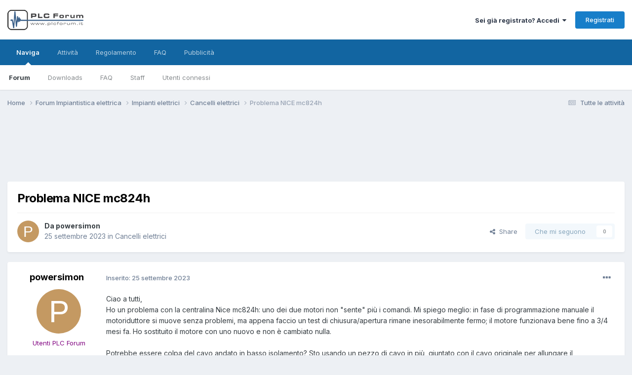

--- FILE ---
content_type: text/html;charset=UTF-8
request_url: https://www.plcforum.it/f/topic/313257-problema-nice-mc824h
body_size: 25337
content:
<!DOCTYPE html>
<html lang="it-IT" dir="ltr">
	<head>
        <!-- Script eADV -->
      	<script src="https://track.eadv.it/plcforum.it.php" async></script>
      	<!-- Fine script eADV -->
        

<!-- Global site tag (gtag.js) - Google Analytics -->
<script async src="https://www.googletagmanager.com/gtag/js?id=UA-1190915-1"></script>
<script>
  window.dataLayer = window.dataLayer || [];
  function gtag(){dataLayer.push(arguments);}
  gtag('js', new Date());

  gtag('config', 'UA-1190915-1');
</script>
<!-- Global site tag (gtag.js) - Google Analytics -->
<script async src=https://www.googletagmanager.com/gtag/js?id=G-LBMPP4BD6J></script>
<script>
  window.dataLayer = window.dataLayer || [];
  function gtag(){dataLayer.push(arguments);}
  gtag('js', new Date());

  gtag('config', 'G-LBMPP4BD6J');
</script>


		<meta charset="utf-8">
        
		<title>Problema NICE mc824h - Cancelli elettrici - PLC Forum</title>
		
		
		
		

	<meta name="viewport" content="width=device-width, initial-scale=1">



	<meta name="twitter:card" content="summary_large_image" />




	
		
			
				<meta property="og:title" content="Problema NICE mc824h">
			
		
	

	
		
			
				<meta property="og:type" content="website">
			
		
	

	
		
			
				<meta property="og:url" content="https://www.plcforum.it/f/topic/313257-problema-nice-mc824h/">
			
		
	

	
		
			
				<meta name="description" content="Ciao a tutti, Ho un problema con la centralina Nice mc824h: uno dei due motori non &quot;sente&quot; più i comandi. Mi spiego meglio: in fase di programmazione manuale il motoriduttore si muove senza problemi, ma appena faccio un test di chiusura/apertura rimane inesorabilmente fermo; il motore funzionava ...">
			
		
	

	
		
			
				<meta property="og:description" content="Ciao a tutti, Ho un problema con la centralina Nice mc824h: uno dei due motori non &quot;sente&quot; più i comandi. Mi spiego meglio: in fase di programmazione manuale il motoriduttore si muove senza problemi, ma appena faccio un test di chiusura/apertura rimane inesorabilmente fermo; il motore funzionava ...">
			
		
	

	
		
			
				<meta property="og:updated_time" content="2023-11-20T20:33:47Z">
			
		
	

	
		
			
				<meta property="og:image" content="https://www.plcforum.it/f/uploads/monthly_2023_11/SmartSelect_20231112_005342_Firefox.jpg.8291bbaafdcfa66b047e3d91eb4418b2.jpg">
			
		
	

	
		
			
				<meta property="og:site_name" content="PLC Forum">
			
		
	

	
		
			
				<meta property="og:locale" content="it_IT">
			
		
	


	
		<link rel="canonical" href="https://www.plcforum.it/f/topic/313257-problema-nice-mc824h/" />
	





<link rel="manifest" href="https://www.plcforum.it/f/manifest.webmanifest/">
<meta name="msapplication-config" content="https://www.plcforum.it/f/browserconfig.xml/">
<meta name="msapplication-starturl" content="/f/">
<meta name="application-name" content="">
<meta name="apple-mobile-web-app-title" content="">

	<meta name="theme-color" content="#000000">


	<meta name="msapplication-TileColor" content="#000000">





	

	
		
			<link rel="icon" sizes="36x36" href="https://www.plcforum.it/f/uploads/monthly_2025_01/android-chrome-36x36.png?v=1737702521">
		
	

	
		
			<link rel="icon" sizes="48x48" href="https://www.plcforum.it/f/uploads/monthly_2025_01/android-chrome-48x48.png?v=1737702521">
		
	

	
		
			<link rel="icon" sizes="72x72" href="https://www.plcforum.it/f/uploads/monthly_2025_01/android-chrome-72x72.png?v=1737702521">
		
	

	
		
			<link rel="icon" sizes="96x96" href="https://www.plcforum.it/f/uploads/monthly_2025_01/android-chrome-96x96.png?v=1737702521">
		
	

	
		
			<link rel="icon" sizes="144x144" href="https://www.plcforum.it/f/uploads/monthly_2025_01/android-chrome-144x144.png?v=1737702521">
		
	

	
		
			<link rel="icon" sizes="192x192" href="https://www.plcforum.it/f/uploads/monthly_2025_01/android-chrome-192x192.png?v=1737702521">
		
	

	
		
			<link rel="icon" sizes="256x256" href="https://www.plcforum.it/f/uploads/monthly_2025_01/android-chrome-256x256.png?v=1737702521">
		
	

	
		
			<link rel="icon" sizes="384x384" href="https://www.plcforum.it/f/uploads/monthly_2025_01/android-chrome-384x384.png?v=1737702521">
		
	

	
		
			<link rel="icon" sizes="512x512" href="https://www.plcforum.it/f/uploads/monthly_2025_01/android-chrome-512x512.png?v=1737702521">
		
	

	
		
			<meta name="msapplication-square70x70logo" content="https://www.plcforum.it/f/uploads/monthly_2025_01/msapplication-square70x70logo.png?v=1737702521"/>
		
	

	
		
			<meta name="msapplication-TileImage" content="https://www.plcforum.it/f/uploads/monthly_2025_01/msapplication-TileImage.png?v=1737702521"/>
		
	

	
		
			<meta name="msapplication-square150x150logo" content="https://www.plcforum.it/f/uploads/monthly_2025_01/msapplication-square150x150logo.png?v=1737702521"/>
		
	

	
		
			<meta name="msapplication-wide310x150logo" content="https://www.plcforum.it/f/uploads/monthly_2025_01/msapplication-wide310x150logo.png?v=1737702521"/>
		
	

	
		
			<meta name="msapplication-square310x310logo" content="https://www.plcforum.it/f/uploads/monthly_2025_01/msapplication-square310x310logo.png?v=1737702521"/>
		
	

	
		
			
				<link rel="apple-touch-icon" href="https://www.plcforum.it/f/uploads/monthly_2025_01/apple-touch-icon-57x57.png?v=1737702521">
			
		
	

	
		
			
				<link rel="apple-touch-icon" sizes="60x60" href="https://www.plcforum.it/f/uploads/monthly_2025_01/apple-touch-icon-60x60.png?v=1737702521">
			
		
	

	
		
			
				<link rel="apple-touch-icon" sizes="72x72" href="https://www.plcforum.it/f/uploads/monthly_2025_01/apple-touch-icon-72x72.png?v=1737702521">
			
		
	

	
		
			
				<link rel="apple-touch-icon" sizes="76x76" href="https://www.plcforum.it/f/uploads/monthly_2025_01/apple-touch-icon-76x76.png?v=1737702521">
			
		
	

	
		
			
				<link rel="apple-touch-icon" sizes="114x114" href="https://www.plcforum.it/f/uploads/monthly_2025_01/apple-touch-icon-114x114.png?v=1737702521">
			
		
	

	
		
			
				<link rel="apple-touch-icon" sizes="120x120" href="https://www.plcforum.it/f/uploads/monthly_2025_01/apple-touch-icon-120x120.png?v=1737702521">
			
		
	

	
		
			
				<link rel="apple-touch-icon" sizes="144x144" href="https://www.plcforum.it/f/uploads/monthly_2025_01/apple-touch-icon-144x144.png?v=1737702521">
			
		
	

	
		
			
				<link rel="apple-touch-icon" sizes="152x152" href="https://www.plcforum.it/f/uploads/monthly_2025_01/apple-touch-icon-152x152.png?v=1737702521">
			
		
	

	
		
			
				<link rel="apple-touch-icon" sizes="180x180" href="https://www.plcforum.it/f/uploads/monthly_2025_01/apple-touch-icon-180x180.png?v=1737702521">
			
		
	





<link rel="preload" href="//www.plcforum.it/f/applications/core/interface/font/fontawesome-webfont.woff2?v=4.7.0" as="font" crossorigin="anonymous">
		


	<link rel="preconnect" href="https://fonts.googleapis.com">
	<link rel="preconnect" href="https://fonts.gstatic.com" crossorigin>
	
		<link href="https://fonts.googleapis.com/css2?family=Inter:wght@300;400;500;600;700&display=swap" rel="stylesheet">
	



	<link rel='stylesheet' href='https://www.plcforum.it/f/uploads/css_built_31/341e4a57816af3ba440d891ca87450ff_framework.css?v=b7e3a2a7e81762613646' media='all'>

	<link rel='stylesheet' href='https://www.plcforum.it/f/uploads/css_built_31/05e81b71abe4f22d6eb8d1a929494829_responsive.css?v=b7e3a2a7e81762613646' media='all'>

	<link rel='stylesheet' href='https://www.plcforum.it/f/uploads/css_built_31/20446cf2d164adcc029377cb04d43d17_flags.css?v=b7e3a2a7e81762613646' media='all'>

	<link rel='stylesheet' href='https://www.plcforum.it/f/uploads/css_built_31/90eb5adf50a8c640f633d47fd7eb1778_core.css?v=b7e3a2a7e81762613646' media='all'>

	<link rel='stylesheet' href='https://www.plcforum.it/f/uploads/css_built_31/5a0da001ccc2200dc5625c3f3934497d_core_responsive.css?v=b7e3a2a7e81762613646' media='all'>

	<link rel='stylesheet' href='https://www.plcforum.it/f/uploads/css_built_31/62e269ced0fdab7e30e026f1d30ae516_forums.css?v=b7e3a2a7e81762613646' media='all'>

	<link rel='stylesheet' href='https://www.plcforum.it/f/uploads/css_built_31/76e62c573090645fb99a15a363d8620e_forums_responsive.css?v=b7e3a2a7e81762613646' media='all'>

	<link rel='stylesheet' href='https://www.plcforum.it/f/uploads/css_built_31/ebdea0c6a7dab6d37900b9190d3ac77b_topics.css?v=b7e3a2a7e81762613646' media='all'>





<link rel='stylesheet' href='https://www.plcforum.it/f/uploads/css_built_31/258adbb6e4f3e83cd3b355f84e3fa002_custom.css?v=b7e3a2a7e81762613646' media='all'>




		
		

	</head>
	<body class='ipsApp ipsApp_front ipsJS_none ipsClearfix' data-controller='core.front.core.app' data-message="" data-pageApp='forums' data-pageLocation='front' data-pageModule='forums' data-pageController='topic' data-pageID='313257'  >
		
        

        

		<a href='#ipsLayout_mainArea' class='ipsHide' title='Vai al contenuto principale di questa pagina' accesskey='m'>Vai al contenuto</a>
		





		<div id='ipsLayout_header' class='ipsClearfix'>
			<header>
				<div class='ipsLayout_container'>
					


<a href='https://www.plcforum.it/f/' id='elLogo' accesskey='1'><img src="https://www.plcforum.it/f/uploads/monthly_2025_11/logo.png.6b51b6ae949ac3cb6a611d4d879b2b44.png" alt='PLC Forum'></a>

					
						

	<ul id='elUserNav' class='ipsList_inline cSignedOut ipsResponsive_showDesktop'>
		
        
		
        
        
            
            <li id='elSignInLink'>
                <a href='https://www.plcforum.it/f/login/' data-ipsMenu-closeOnClick="false" data-ipsMenu id='elUserSignIn'>
                    Sei già registrato? Accedi &nbsp;<i class='fa fa-caret-down'></i>
                </a>
                
<div id='elUserSignIn_menu' class='ipsMenu ipsMenu_auto ipsHide'>
	<form accept-charset='utf-8' method='post' action='https://www.plcforum.it/f/login/'>
		<input type="hidden" name="csrfKey" value="7d8c80da71face5db4ec54f1d8f45f55">
		<input type="hidden" name="ref" value="aHR0cHM6Ly93d3cucGxjZm9ydW0uaXQvZi90b3BpYy8zMTMyNTctcHJvYmxlbWEtbmljZS1tYzgyNGg=">
		<div data-role="loginForm">
			
			
			
				
<div class="ipsPad ipsForm ipsForm_vertical">
	<h4 class="ipsType_sectionHead">Accedi</h4>
	<br><br>
	<ul class='ipsList_reset'>
		<li class="ipsFieldRow ipsFieldRow_noLabel ipsFieldRow_fullWidth">
			
			
				<input type="text" placeholder="Visualizza nome o indirizzo email" name="auth" autocomplete="email">
			
		</li>
		<li class="ipsFieldRow ipsFieldRow_noLabel ipsFieldRow_fullWidth">
			<input type="password" placeholder="Password " name="password" autocomplete="current-password">
		</li>
		<li class="ipsFieldRow ipsFieldRow_checkbox ipsClearfix">
			<span class="ipsCustomInput">
				<input type="checkbox" name="remember_me" id="remember_me_checkbox" value="1" checked aria-checked="true">
				<span></span>
			</span>
			<div class="ipsFieldRow_content">
				<label class="ipsFieldRow_label" for="remember_me_checkbox">Ricordami</label>
				<span class="ipsFieldRow_desc">Non raccomandato per un computer condiviso</span>
			</div>
		</li>
		<li class="ipsFieldRow ipsFieldRow_fullWidth">
			<button type="submit" name="_processLogin" value="usernamepassword" class="ipsButton ipsButton_primary ipsButton_small" id="elSignIn_submit">Accedi</button>
			
				<p class="ipsType_right ipsType_small">
					
						<a href='https://www.plcforum.it/f/lostpassword/' data-ipsDialog data-ipsDialog-title='Hai dimenticato la password?'>
					
					Hai dimenticato la password?</a>
				</p>
			
		</li>
	</ul>
</div>
			
		</div>
	</form>
</div>
            </li>
            
        
		
			<li>
				
					<a href='https://www.plcforum.it/f/register/' data-ipsDialog data-ipsDialog-size='narrow' data-ipsDialog-title='Registrati' id='elRegisterButton' class='ipsButton ipsButton_normal ipsButton_primary'>Registrati</a>
				
			</li>
		
	</ul>

						
<ul class='ipsMobileHamburger ipsList_reset ipsResponsive_hideDesktop'>
	<li data-ipsDrawer data-ipsDrawer-drawerElem='#elMobileDrawer'>
		<a href='#'>
			
			
				
			
			
			
			<i class='fa fa-navicon'></i>
		</a>
	</li>
</ul>
					
				</div>
			</header>
			

	<nav data-controller='core.front.core.navBar' class=' ipsResponsive_showDesktop'>
		<div class='ipsNavBar_primary ipsLayout_container '>
			<ul data-role="primaryNavBar" class='ipsClearfix'>
				


	
		
		
			
		
		<li class='ipsNavBar_active' data-active id='elNavSecondary_1' data-role="navBarItem" data-navApp="core" data-navExt="CustomItem">
			
			
				<a href="https://www.plcforum.it/f/"  data-navItem-id="1" data-navDefault>
					Naviga<span class='ipsNavBar_active__identifier'></span>
				</a>
			
			
				<ul class='ipsNavBar_secondary ' data-role='secondaryNavBar'>
					


	
		
		
			
		
		<li class='ipsNavBar_active' data-active id='elNavSecondary_8' data-role="navBarItem" data-navApp="forums" data-navExt="Forums">
			
			
				<a href="https://www.plcforum.it/f/"  data-navItem-id="8" data-navDefault>
					Forum<span class='ipsNavBar_active__identifier'></span>
				</a>
			
			
		</li>
	
	

	
	

	
		
		
		<li  id='elNavSecondary_9' data-role="navBarItem" data-navApp="downloads" data-navExt="Downloads">
			
			
				<a href="https://www.plcforum.it/f/files/"  data-navItem-id="9" >
					Downloads<span class='ipsNavBar_active__identifier'></span>
				</a>
			
			
		</li>
	
	

	
		
		
		<li  id='elNavSecondary_11' data-role="navBarItem" data-navApp="core" data-navExt="CustomItem">
			
			
				<a href="https://www.plcforum.it/portale/faq.php"  data-navItem-id="11" >
					FAQ<span class='ipsNavBar_active__identifier'></span>
				</a>
			
			
		</li>
	
	

	
		
		
		<li  id='elNavSecondary_12' data-role="navBarItem" data-navApp="core" data-navExt="StaffDirectory">
			
			
				<a href="https://www.plcforum.it/f/staff/"  data-navItem-id="12" >
					Staff<span class='ipsNavBar_active__identifier'></span>
				</a>
			
			
		</li>
	
	

	
		
		
		<li  id='elNavSecondary_13' data-role="navBarItem" data-navApp="core" data-navExt="OnlineUsers">
			
			
				<a href="https://www.plcforum.it/f/online/"  data-navItem-id="13" >
					Utenti connessi<span class='ipsNavBar_active__identifier'></span>
				</a>
			
			
		</li>
	
	

					<li class='ipsHide' id='elNavigationMore_1' data-role='navMore'>
						<a href='#' data-ipsMenu data-ipsMenu-appendTo='#elNavigationMore_1' id='elNavigationMore_1_dropdown'>Altro <i class='fa fa-caret-down'></i></a>
						<ul class='ipsHide ipsMenu ipsMenu_auto' id='elNavigationMore_1_dropdown_menu' data-role='moreDropdown'></ul>
					</li>
				</ul>
			
		</li>
	
	

	
		
		
		<li  id='elNavSecondary_2' data-role="navBarItem" data-navApp="core" data-navExt="CustomItem">
			
			
				<a href="https://www.plcforum.it/f/discover/"  data-navItem-id="2" >
					Attività<span class='ipsNavBar_active__identifier'></span>
				</a>
			
			
				<ul class='ipsNavBar_secondary ipsHide' data-role='secondaryNavBar'>
					


	
		
		
		<li  id='elNavSecondary_3' data-role="navBarItem" data-navApp="core" data-navExt="AllActivity">
			
			
				<a href="https://www.plcforum.it/f/discover/"  data-navItem-id="3" >
					Tutte le attività<span class='ipsNavBar_active__identifier'></span>
				</a>
			
			
		</li>
	
	

	
		
		
		<li  id='elNavSecondary_4' data-role="navBarItem" data-navApp="core" data-navExt="YourActivityStreams">
			
			
				<a href="#"  data-navItem-id="4" >
					I miei flussi di attività<span class='ipsNavBar_active__identifier'></span>
				</a>
			
			
		</li>
	
	

	
		
		
		<li  id='elNavSecondary_5' data-role="navBarItem" data-navApp="core" data-navExt="YourActivityStreamsItem">
			
			
				<a href="https://www.plcforum.it/f/discover/unread/"  data-navItem-id="5" >
					Contenuto non letto<span class='ipsNavBar_active__identifier'></span>
				</a>
			
			
		</li>
	
	

	
		
		
		<li  id='elNavSecondary_6' data-role="navBarItem" data-navApp="core" data-navExt="YourActivityStreamsItem">
			
			
				<a href="https://www.plcforum.it/f/discover/content-started/"  data-navItem-id="6" >
					Contenuto che ho iniziato<span class='ipsNavBar_active__identifier'></span>
				</a>
			
			
		</li>
	
	

	
		
		
		<li  id='elNavSecondary_7' data-role="navBarItem" data-navApp="core" data-navExt="Search">
			
			
				<a href="https://www.plcforum.it/f/search/"  data-navItem-id="7" >
					Cerca<span class='ipsNavBar_active__identifier'></span>
				</a>
			
			
		</li>
	
	

					<li class='ipsHide' id='elNavigationMore_2' data-role='navMore'>
						<a href='#' data-ipsMenu data-ipsMenu-appendTo='#elNavigationMore_2' id='elNavigationMore_2_dropdown'>Altro <i class='fa fa-caret-down'></i></a>
						<ul class='ipsHide ipsMenu ipsMenu_auto' id='elNavigationMore_2_dropdown_menu' data-role='moreDropdown'></ul>
					</li>
				</ul>
			
		</li>
	
	

	
		
		
		<li  id='elNavSecondary_20' data-role="navBarItem" data-navApp="core" data-navExt="CustomItem">
			
			
				<a href="https://www.plcforum.it/f/plcforumcp/index.php?action=pagine&amp;id=regolamento" target='_blank' rel="noopener" data-navItem-id="20" >
					Regolamento<span class='ipsNavBar_active__identifier'></span>
				</a>
			
			
		</li>
	
	

	
		
		
		<li  id='elNavSecondary_22' data-role="navBarItem" data-navApp="core" data-navExt="CustomItem">
			
			
				<a href="https://ticket.plcforum.it/knowledgebase.php?category=7" target='_blank' rel="noopener" data-navItem-id="22" >
					FAQ<span class='ipsNavBar_active__identifier'></span>
				</a>
			
			
		</li>
	
	

	
		
		
		<li  id='elNavSecondary_21' data-role="navBarItem" data-navApp="core" data-navExt="CustomItem">
			
			
				<a href="https://www.plcforum.it/f/plcforumcp/index.php?action=pagine&amp;id=pubblicita" target='_blank' rel="noopener" data-navItem-id="21" >
					Pubblicità<span class='ipsNavBar_active__identifier'></span>
				</a>
			
			
		</li>
	
	

	
	

	
	

	
	

				<li class='ipsHide' id='elNavigationMore' data-role='navMore'>
					<a href='#' data-ipsMenu data-ipsMenu-appendTo='#elNavigationMore' id='elNavigationMore_dropdown'>Altro</a>
					<ul class='ipsNavBar_secondary ipsHide' data-role='secondaryNavBar'>
						<li class='ipsHide' id='elNavigationMore_more' data-role='navMore'>
							<a href='#' data-ipsMenu data-ipsMenu-appendTo='#elNavigationMore_more' id='elNavigationMore_more_dropdown'>Altro <i class='fa fa-caret-down'></i></a>
							<ul class='ipsHide ipsMenu ipsMenu_auto' id='elNavigationMore_more_dropdown_menu' data-role='moreDropdown'></ul>
						</li>
					</ul>
				</li>
			</ul>
			

		</div>
	</nav>

			
<ul id='elMobileNav' class='ipsResponsive_hideDesktop' data-controller='core.front.core.mobileNav'>
	
		
			
			
				
				
			
				
				
			
				
					<li id='elMobileBreadcrumb'>
						<a href='https://www.plcforum.it/f/forum/343-cancelli-elettrici/'>
							<span>Cancelli elettrici</span>
						</a>
					</li>
				
				
			
				
				
			
		
	
	
	
	<li >
		<a data-action="defaultStream" href='https://www.plcforum.it/f/discover/'><i class="fa fa-newspaper-o" aria-hidden="true"></i></a>
	</li>

	

	
</ul>
		</div>
		<main id='ipsLayout_body' class='ipsLayout_container'>
			<div id='ipsLayout_contentArea'>
				<div id='ipsLayout_contentWrapper'>
					
<nav class='ipsBreadcrumb ipsBreadcrumb_top ipsFaded_withHover'>
	

	<ul class='ipsList_inline ipsPos_right'>
		
		<li >
			<a data-action="defaultStream" class='ipsType_light '  href='https://www.plcforum.it/f/discover/'><i class="fa fa-newspaper-o" aria-hidden="true"></i> <span>Tutte le attività</span></a>
		</li>
		
	</ul>

	<ul data-role="breadcrumbList">
		<li>
			<a title="Home" href='https://www.plcforum.it/f/'>
				<span>Home <i class='fa fa-angle-right'></i></span>
			</a>
		</li>
		
		
			<li>
				
					<a href='https://www.plcforum.it/f/forum/274-forum-impiantistica-elettrica/'>
						<span>Forum Impiantistica elettrica <i class='fa fa-angle-right' aria-hidden="true"></i></span>
					</a>
				
			</li>
		
			<li>
				
					<a href='https://www.plcforum.it/f/forum/332-impianti-elettrici/'>
						<span>Impianti elettrici <i class='fa fa-angle-right' aria-hidden="true"></i></span>
					</a>
				
			</li>
		
			<li>
				
					<a href='https://www.plcforum.it/f/forum/343-cancelli-elettrici/'>
						<span>Cancelli elettrici <i class='fa fa-angle-right' aria-hidden="true"></i></span>
					</a>
				
			</li>
		
			<li>
				
					Problema NICE mc824h
				
			</li>
		
	</ul>
</nav>
					
					<div id='ipsLayout_mainArea'>
						
                      	
			<div style="text-align: center; align: center; width: 100%; margin-bottom: 2%; display:block">
			<ins class='dcmads' style='display:inline-block;width:728px;height:90px'
				data-dcm-placement='N30602.3460262PLCFORUM/B22204734.435051354'
				data-dcm-rendering-mode='iframe'
				data-dcm-https-only
				data-dcm-api-frameworks='[APIFRAMEWORKS]'
				data-dcm-omid-partner='[OMIDPARTNER]'
				data-dcm-gdpr-applies='gdpr='
				data-dcm-gdpr-consent='gdpr_consent='
				data-dcm-addtl-consent='addtl_consent='
				data-dcm-ltd='false'
				data-dcm-resettable-device-id=''
				data-dcm-app-id=''>
			  <script src='https://www.googletagservices.com/dcm/dcmads.js'></script>
			</ins></div>
						
						
						

	




						



<div class='ipsPageHeader ipsResponsive_pull ipsBox ipsPadding sm:ipsPadding:half ipsMargin_bottom'>
		
	
	<div class='ipsFlex ipsFlex-ai:center ipsFlex-fw:wrap ipsGap:4'>
		<div class='ipsFlex-flex:11'>
			<h1 class='ipsType_pageTitle ipsContained_container'>
				

				
				
					<span class='ipsType_break ipsContained'>
						<span>Problema NICE mc824h</span>
					</span>
				
			</h1>
			
			
		</div>
		
	</div>
	<hr class='ipsHr'>
	<div class='ipsPageHeader__meta ipsFlex ipsFlex-jc:between ipsFlex-ai:center ipsFlex-fw:wrap ipsGap:3'>
		<div class='ipsFlex-flex:11'>
			<div class='ipsPhotoPanel ipsPhotoPanel_mini ipsPhotoPanel_notPhone ipsClearfix'>
				

	<span class='ipsUserPhoto ipsUserPhoto_mini '>
		<img src='data:image/svg+xml,%3Csvg%20xmlns%3D%22http%3A%2F%2Fwww.w3.org%2F2000%2Fsvg%22%20viewBox%3D%220%200%201024%201024%22%20style%3D%22background%3A%23c49962%22%3E%3Cg%3E%3Ctext%20text-anchor%3D%22middle%22%20dy%3D%22.35em%22%20x%3D%22512%22%20y%3D%22512%22%20fill%3D%22%23ffffff%22%20font-size%3D%22700%22%20font-family%3D%22-apple-system%2C%20BlinkMacSystemFont%2C%20Roboto%2C%20Helvetica%2C%20Arial%2C%20sans-serif%22%3EP%3C%2Ftext%3E%3C%2Fg%3E%3C%2Fsvg%3E' alt='powersimon' loading="lazy">
	</span>

				<div>
					<p class='ipsType_reset ipsType_blendLinks'>
						<span class='ipsType_normal'>
						
							<strong>Da 


powersimon</strong><br />
							<span class='ipsType_light'><time datetime='2023-09-25T21:18:26Z' title='25/09/2023 21:18' data-short='2 aa'>25 settembre 2023</time> in <a href="https://www.plcforum.it/f/forum/343-cancelli-elettrici/">Cancelli elettrici</a></span>
						
						</span>
					</p>
				</div>
			</div>
		</div>
		
			<div class='ipsFlex-flex:01 ipsResponsive_hidePhone'>
				<div class='ipsShareLinks'>
					
						


    <a href='#elShareItem_651170506_menu' id='elShareItem_651170506' data-ipsMenu class='ipsShareButton ipsButton ipsButton_verySmall ipsButton_link ipsButton_link--light'>
        <span><i class='fa fa-share-alt'></i></span> &nbsp;Share
    </a>

    <div class='ipsPadding ipsMenu ipsMenu_normal ipsHide' id='elShareItem_651170506_menu' data-controller="core.front.core.sharelink">
        
        
        <span data-ipsCopy data-ipsCopy-flashmessage>
            <a href="https://www.plcforum.it/f/topic/313257-problema-nice-mc824h/" class="ipsButton ipsButton_light ipsButton_small ipsButton_fullWidth" data-role="copyButton" data-clipboard-text="https://www.plcforum.it/f/topic/313257-problema-nice-mc824h/" data-ipstooltip title='Copy Link to Clipboard'><i class="fa fa-clone"></i> https://www.plcforum.it/f/topic/313257-problema-nice-mc824h/</a>
        </span>
        <ul class='ipsShareLinks ipsMargin_top:half'>
            
                <li>
<a href="https://www.linkedin.com/shareArticle?mini=true&amp;url=https%3A%2F%2Fwww.plcforum.it%2Ff%2Ftopic%2F313257-problema-nice-mc824h%2F&amp;title=Problema+NICE+mc824h" rel="nofollow noopener" class="cShareLink cShareLink_linkedin" target="_blank" data-role="shareLink" title='Condividi con LinkedIn ' data-ipsTooltip>
	<i class="fa fa-linkedin"></i>
</a></li>
            
                <li>
<a href="https://x.com/share?url=https%3A%2F%2Fwww.plcforum.it%2Ff%2Ftopic%2F313257-problema-nice-mc824h%2F" class="cShareLink cShareLink_x" target="_blank" data-role="shareLink" title='Share on X' data-ipsTooltip rel='nofollow noopener'>
    <i class="fa fa-x"></i>
</a></li>
            
                <li>
<a href="https://www.facebook.com/sharer/sharer.php?u=https%3A%2F%2Fwww.plcforum.it%2Ff%2Ftopic%2F313257-problema-nice-mc824h%2F" class="cShareLink cShareLink_facebook" target="_blank" data-role="shareLink" title='Condividi con Facebook' data-ipsTooltip rel='noopener nofollow'>
	<i class="fa fa-facebook"></i>
</a></li>
            
                <li>
<a href="https://pinterest.com/pin/create/button/?url=https://www.plcforum.it/f/topic/313257-problema-nice-mc824h/&amp;media=" class="cShareLink cShareLink_pinterest" rel="nofollow noopener" target="_blank" data-role="shareLink" title='Condividi in Pinterest' data-ipsTooltip>
	<i class="fa fa-pinterest"></i>
</a></li>
            
        </ul>
        
            <hr class='ipsHr'>
            <button class='ipsHide ipsButton ipsButton_verySmall ipsButton_light ipsButton_fullWidth ipsMargin_top:half' data-controller='core.front.core.webshare' data-role='webShare' data-webShareTitle='Problema NICE mc824h' data-webShareText='Problema NICE mc824h' data-webShareUrl='https://www.plcforum.it/f/topic/313257-problema-nice-mc824h/'>More sharing options...</button>
        
    </div>

					
					
                    

					



					

<div data-followApp='forums' data-followArea='topic' data-followID='313257' data-controller='core.front.core.followButton'>
	

	<a href='https://www.plcforum.it/f/login/' rel="nofollow" class="ipsFollow ipsPos_middle ipsButton ipsButton_light ipsButton_verySmall ipsButton_disabled" data-role="followButton" data-ipsTooltip title='Accedi per seguirlo'>
		<span>Che mi seguono</span>
		<span class='ipsCommentCount'>0</span>
	</a>

</div>
				</div>
			</div>
					
	</div>
	
	
</div>








<div class='ipsClearfix'>
	<ul class="ipsToolList ipsToolList_horizontal ipsClearfix ipsSpacer_both ipsResponsive_hidePhone">
		
		
		
	</ul>
</div>

<div id='comments' data-controller='core.front.core.commentFeed,forums.front.topic.view, core.front.core.ignoredComments'  data-baseURL='https://www.plcforum.it/f/topic/313257-problema-nice-mc824h/' data-lastPage data-feedID='topic-313257' class='cTopic ipsClear ipsSpacer_top'>
	
			
	

	

<div data-controller='core.front.core.recommendedComments' data-url='https://www.plcforum.it/f/topic/313257-problema-nice-mc824h/?recommended=comments' class='ipsRecommendedComments ipsHide'>
	<div data-role="recommendedComments">
		<h2 class='ipsType_sectionHead ipsType_large ipsType_bold ipsMargin_bottom'>Messaggi consigliati</h2>
		
	</div>
</div>
	
	<div id="elPostFeed" data-role='commentFeed' data-controller='core.front.core.moderation' >
		<form action="https://www.plcforum.it/f/topic/313257-problema-nice-mc824h/?csrfKey=7d8c80da71face5db4ec54f1d8f45f55&amp;do=multimodComment" method="post" data-ipsPageAction data-role='moderationTools'>
			
			
				

					

					
					



<a id='findComment-2290988'></a>
<a id='comment-2290988'></a>
<article  id='elComment_2290988' class='cPost ipsBox ipsResponsive_pull  ipsComment  ipsComment_parent ipsClearfix ipsClear ipsColumns ipsColumns_noSpacing ipsColumns_collapsePhone    '>
	

	

	<div class='cAuthorPane_mobile ipsResponsive_showPhone'>
		<div class='cAuthorPane_photo'>
			<div class='cAuthorPane_photoWrap'>
				

	<span class='ipsUserPhoto ipsUserPhoto_large '>
		<img src='data:image/svg+xml,%3Csvg%20xmlns%3D%22http%3A%2F%2Fwww.w3.org%2F2000%2Fsvg%22%20viewBox%3D%220%200%201024%201024%22%20style%3D%22background%3A%23c49962%22%3E%3Cg%3E%3Ctext%20text-anchor%3D%22middle%22%20dy%3D%22.35em%22%20x%3D%22512%22%20y%3D%22512%22%20fill%3D%22%23ffffff%22%20font-size%3D%22700%22%20font-family%3D%22-apple-system%2C%20BlinkMacSystemFont%2C%20Roboto%2C%20Helvetica%2C%20Arial%2C%20sans-serif%22%3EP%3C%2Ftext%3E%3C%2Fg%3E%3C%2Fsvg%3E' alt='powersimon' loading="lazy">
	</span>

				
				
			</div>
		</div>
		<div class='cAuthorPane_content'>
			<h3 class='ipsType_sectionHead cAuthorPane_author ipsType_break ipsType_blendLinks ipsFlex ipsFlex-ai:center'>
				


<span style='color:purple'>powersimon</span>
			</h3>
			<div class='ipsType_light ipsType_reset'>
			    <a href='https://www.plcforum.it/f/topic/313257-problema-nice-mc824h/#findComment-2290988' rel="nofollow" class='ipsType_blendLinks'>Inserito: <time datetime='2023-09-25T21:18:26Z' title='25/09/2023 21:18' data-short='2 aa'>25 settembre 2023</time></a>
				
			</div>
		</div>
	</div>
	<aside class='ipsComment_author cAuthorPane ipsColumn ipsColumn_medium ipsResponsive_hidePhone'>
		<h3 class='ipsType_sectionHead cAuthorPane_author ipsType_blendLinks ipsType_break'><strong>


powersimon</strong>
			
		</h3>
		<ul class='cAuthorPane_info ipsList_reset'>
			<li data-role='photo' class='cAuthorPane_photo'>
				<div class='cAuthorPane_photoWrap'>
					

	<span class='ipsUserPhoto ipsUserPhoto_large '>
		<img src='data:image/svg+xml,%3Csvg%20xmlns%3D%22http%3A%2F%2Fwww.w3.org%2F2000%2Fsvg%22%20viewBox%3D%220%200%201024%201024%22%20style%3D%22background%3A%23c49962%22%3E%3Cg%3E%3Ctext%20text-anchor%3D%22middle%22%20dy%3D%22.35em%22%20x%3D%22512%22%20y%3D%22512%22%20fill%3D%22%23ffffff%22%20font-size%3D%22700%22%20font-family%3D%22-apple-system%2C%20BlinkMacSystemFont%2C%20Roboto%2C%20Helvetica%2C%20Arial%2C%20sans-serif%22%3EP%3C%2Ftext%3E%3C%2Fg%3E%3C%2Fsvg%3E' alt='powersimon' loading="lazy">
	</span>

					
					
				</div>
			</li>
			
				<li data-role='group'><span style='color:purple'>Utenti PLC Forum</span></li>
				
			
			
				<li data-role='stats' class='ipsMargin_top'>
					<ul class="ipsList_reset ipsType_light ipsFlex ipsFlex-ai:center ipsFlex-jc:center ipsGap_row:2 cAuthorPane_stats">
						<li>
							
								<i class="fa fa-comment"></i> 9
							
						</li>
						
					</ul>
				</li>
			
			
				

			
		</ul>
	</aside>
	<div class='ipsColumn ipsColumn_fluid ipsMargin:none'>
		

<div id='comment-2290988_wrap' data-controller='core.front.core.comment' data-commentApp='forums' data-commentType='forums' data-commentID="2290988" data-quoteData='{&quot;userid&quot;:155008,&quot;username&quot;:&quot;powersimon&quot;,&quot;timestamp&quot;:1695676706,&quot;contentapp&quot;:&quot;forums&quot;,&quot;contenttype&quot;:&quot;forums&quot;,&quot;contentid&quot;:313257,&quot;contentclass&quot;:&quot;forums_Topic&quot;,&quot;contentcommentid&quot;:2290988}' class='ipsComment_content ipsType_medium'>

	<div class='ipsComment_meta ipsType_light ipsFlex ipsFlex-ai:center ipsFlex-jc:between ipsFlex-fd:row-reverse'>
		<div class='ipsType_light ipsType_reset ipsType_blendLinks ipsComment_toolWrap'>
			<div class='ipsResponsive_hidePhone ipsComment_badges'>
				<ul class='ipsList_reset ipsFlex ipsFlex-jc:end ipsFlex-fw:wrap ipsGap:2 ipsGap_row:1'>
					
					
					
					
					
				</ul>
			</div>
			<ul class='ipsList_reset ipsComment_tools'>
				<li>
					<a href='#elControls_2290988_menu' class='ipsComment_ellipsis' id='elControls_2290988' title='Altre opzioni' data-ipsMenu data-ipsMenu-appendTo='#comment-2290988_wrap'><i class='fa fa-ellipsis-h'></i></a>
					<ul id='elControls_2290988_menu' class='ipsMenu ipsMenu_narrow ipsHide'>
						
							<li class='ipsMenu_item'><a href='https://www.plcforum.it/f/topic/313257-problema-nice-mc824h/?do=reportComment&amp;comment=2290988' data-ipsDialog data-ipsDialog-remoteSubmit data-ipsDialog-size='medium' data-ipsDialog-flashMessage='Grazie per la tua segnalazione' data-ipsDialog-title="Segnala messaggio" data-action='reportComment' title='Segnala questo contenuto'>Segnala</a></li>
						
						
                        
						
						
						
							
								
							
							
							
							
							
							
						
					</ul>
				</li>
				
			</ul>
		</div>

		<div class='ipsType_reset ipsResponsive_hidePhone'>
		   
		   Inserito: <time datetime='2023-09-25T21:18:26Z' title='25/09/2023 21:18' data-short='2 aa'>25 settembre 2023</time>
		   
			
			<span class='ipsResponsive_hidePhone'>
				
				
			</span>
		</div>
	</div>

	

    

	<div class='cPost_contentWrap'>
		
		<div data-role='commentContent' class='ipsType_normal ipsType_richText ipsPadding_bottom ipsContained' data-controller='core.front.core.lightboxedImages'>
			<p>
	Ciao a tutti, 
</p>

<p>
	Ho un problema con la centralina Nice mc824h: uno dei due motori non "sente" più i comandi. Mi spiego meglio: in fase di programmazione manuale il motoriduttore si muove senza problemi, ma appena faccio un test di chiusura/apertura rimane inesorabilmente fermo; il motore funzionava bene fino a 3/4 mesi fa. Ho sostituito il motore con uno nuovo e non è cambiato nulla. 
</p>

<p>
	 
</p>

<p>
	Potrebbe essere colpa del cavo andato in basso isolamento? Sto usando un pezzo di cavo in più, giuntato con il cavo originale per allungare il collegamento. È la stessa prolunga che usavo sul vecchio motore. 
</p>

<p>
	 
</p>

<p>
	Vi allego foto della centralina: cosa significa il LED acceso sull'ingresso dell'encoder del motore che non va? 
</p>

<p>
	 
</p>

<p>
	Grazie a chi mi darà una mano. 
</p>

<p><a href="https://www.plcforum.it/f/uploads/monthly_2023_09/20230925_205116.jpg.a3101628ff11cf232df93955d8a6621a.jpg" class="ipsAttachLink ipsAttachLink_image" ><img data-fileid="76886" src="https://www.plcforum.it/f/uploads/monthly_2023_09/20230925_205116.thumb.jpg.f81f7acdb3145078bda3fa3be71c9d39.jpg" data-ratio="221.24" width="339" class="ipsImage ipsImage_thumbnailed" alt="20230925_205116.jpg"></a></p>

			
		</div>

		

		
	</div>

	
    
</div>
	</div>
</article>
					
					
					
				

					

					
					



<a id='findComment-2290995'></a>
<a id='comment-2290995'></a>
<article  id='elComment_2290995' class='cPost ipsBox ipsResponsive_pull  ipsComment  ipsComment_parent ipsClearfix ipsClear ipsColumns ipsColumns_noSpacing ipsColumns_collapsePhone    '>
	

	

	<div class='cAuthorPane_mobile ipsResponsive_showPhone'>
		<div class='cAuthorPane_photo'>
			<div class='cAuthorPane_photoWrap'>
				

	<span class='ipsUserPhoto ipsUserPhoto_large '>
		<img src='https://www.plcforum.it/f/uploads/profile_photo/monthly_2021_03/Multimetro-Digitale-Autorange-5-in-1-con-Cicalino-MS8229N_Mastech_I-CS-MS8229_distributore-per-rivenditori-31.thumb.jpeg.8fb19ff7badc235b7c7639e082a666f2.jpeg' alt='ROBY 73' loading="lazy">
	</span>

				
				
			</div>
		</div>
		<div class='cAuthorPane_content'>
			<h3 class='ipsType_sectionHead cAuthorPane_author ipsType_break ipsType_blendLinks ipsFlex ipsFlex-ai:center'>
				


<b><span style='color:blue'>ROBY 73</span></b>
			</h3>
			<div class='ipsType_light ipsType_reset'>
			    <a href='https://www.plcforum.it/f/topic/313257-problema-nice-mc824h/#findComment-2290995' rel="nofollow" class='ipsType_blendLinks'>Inserita: <time datetime='2023-09-25T22:08:51Z' title='25/09/2023 22:08' data-short='2 aa'>25 settembre 2023</time></a>
				
			</div>
		</div>
	</div>
	<aside class='ipsComment_author cAuthorPane ipsColumn ipsColumn_medium ipsResponsive_hidePhone'>
		<h3 class='ipsType_sectionHead cAuthorPane_author ipsType_blendLinks ipsType_break'><strong>


ROBY 73</strong>
			
		</h3>
		<ul class='cAuthorPane_info ipsList_reset'>
			<li data-role='photo' class='cAuthorPane_photo'>
				<div class='cAuthorPane_photoWrap'>
					

	<span class='ipsUserPhoto ipsUserPhoto_large '>
		<img src='https://www.plcforum.it/f/uploads/profile_photo/monthly_2021_03/Multimetro-Digitale-Autorange-5-in-1-con-Cicalino-MS8229N_Mastech_I-CS-MS8229_distributore-per-rivenditori-31.thumb.jpeg.8fb19ff7badc235b7c7639e082a666f2.jpeg' alt='ROBY 73' loading="lazy">
	</span>

					
					
				</div>
			</li>
			
				<li data-role='group'><b><span style='color:blue'>Utenti PLC Forum +</span></b></li>
				
			
			
				<li data-role='stats' class='ipsMargin_top'>
					<ul class="ipsList_reset ipsType_light ipsFlex ipsFlex-ai:center ipsFlex-jc:center ipsGap_row:2 cAuthorPane_stats">
						<li>
							
								<i class="fa fa-comment"></i> 24,2k
							
						</li>
						
					</ul>
				</li>
			
			
				

			
		</ul>
	</aside>
	<div class='ipsColumn ipsColumn_fluid ipsMargin:none'>
		

<div id='comment-2290995_wrap' data-controller='core.front.core.comment' data-commentApp='forums' data-commentType='forums' data-commentID="2290995" data-quoteData='{&quot;userid&quot;:216520,&quot;username&quot;:&quot;ROBY 73&quot;,&quot;timestamp&quot;:1695679731,&quot;contentapp&quot;:&quot;forums&quot;,&quot;contenttype&quot;:&quot;forums&quot;,&quot;contentid&quot;:313257,&quot;contentclass&quot;:&quot;forums_Topic&quot;,&quot;contentcommentid&quot;:2290995}' class='ipsComment_content ipsType_medium'>

	<div class='ipsComment_meta ipsType_light ipsFlex ipsFlex-ai:center ipsFlex-jc:between ipsFlex-fd:row-reverse'>
		<div class='ipsType_light ipsType_reset ipsType_blendLinks ipsComment_toolWrap'>
			<div class='ipsResponsive_hidePhone ipsComment_badges'>
				<ul class='ipsList_reset ipsFlex ipsFlex-jc:end ipsFlex-fw:wrap ipsGap:2 ipsGap_row:1'>
					
					
					
					
					
				</ul>
			</div>
			<ul class='ipsList_reset ipsComment_tools'>
				<li>
					<a href='#elControls_2290995_menu' class='ipsComment_ellipsis' id='elControls_2290995' title='Altre opzioni' data-ipsMenu data-ipsMenu-appendTo='#comment-2290995_wrap'><i class='fa fa-ellipsis-h'></i></a>
					<ul id='elControls_2290995_menu' class='ipsMenu ipsMenu_narrow ipsHide'>
						
							<li class='ipsMenu_item'><a href='https://www.plcforum.it/f/topic/313257-problema-nice-mc824h/?do=reportComment&amp;comment=2290995' data-ipsDialog data-ipsDialog-remoteSubmit data-ipsDialog-size='medium' data-ipsDialog-flashMessage='Grazie per la tua segnalazione' data-ipsDialog-title="Segnala messaggio" data-action='reportComment' title='Segnala questo contenuto'>Segnala</a></li>
						
						
                        
						
						
						
							
								
							
							
							
							
							
							
						
					</ul>
				</li>
				
			</ul>
		</div>

		<div class='ipsType_reset ipsResponsive_hidePhone'>
		   
		   Inserita: <time datetime='2023-09-25T22:08:51Z' title='25/09/2023 22:08' data-short='2 aa'>25 settembre 2023</time>
		   
			
			<span class='ipsResponsive_hidePhone'>
				
					(modificato)
				
				
			</span>
		</div>
	</div>

	

    

	<div class='cPost_contentWrap'>
		
		<div data-role='commentContent' class='ipsType_normal ipsType_richText ipsPadding_bottom ipsContained' data-controller='core.front.core.lightboxedImages'>
			<p>
	Ciao <strong style="background-color:#ffffff;color:#000000;font-size:18px;text-align:center;"><a data-ipshover="" data-ipshover-target="https://www.plcforum.it/f/profile/155008-powersimon/?do=hovercard&amp;referrer=https%253A%252F%252Fwww.plcforum.it%252Ff%252Ftopic%252F313257-problema-nice-mc824h%252F" href="https://www.plcforum.it/f/profile/155008-powersimon/" rel="" style="color:#3c6994;" title="Vai al profilo di powersimon">powersimon</a>,</strong>
</p>

<blockquote class="ipsQuote" data-ipsquote="" data-ipsquote-contentapp="forums" data-ipsquote-contentclass="forums_Topic" data-ipsquote-contentcommentid="2290988" data-ipsquote-contentid="313257" data-ipsquote-contenttype="forums" data-ipsquote-timestamp="1695676706" data-ipsquote-userid="155008" data-ipsquote-username="powersimon">
	<div class="ipsQuote_citation">
		7 ore fa, powersimon ha scritto:
	</div>

	<div class="ipsQuote_contents">
		<p>
			............Ho sostituito il motore con uno nuovo e non è cambiato nulla. 
		</p>

		<p>
			Potrebbe essere colpa del cavo andato in basso isolamento?
		</p>
	</div>
</blockquote>

<p>
	Prova con un cavo volante nuovo anche "gettato / posato" a terra e vedi se cambia qualcosa, anche se non credo, perché non dovrebbe arrivare nemmeno dove arriva adesso.
</p>

<p>
	 
</p>

<p>
	Altrimenti prova ad invertire le due morsettiere dei motori e anche degli encoder e vedi se il problema rimane sullo stesso motore o si inverte su quello che prima funzionava.
</p>

<p>
	Naturalmente le ante funzioneranno al contrario, ma è solo per capire se il problema è appunto sul motore o sulla centrale <strong>MC824H</strong> (per l'italiano da pag. 15 del pdf):
</p>

<p>
	<a href="https://www.niceforyou.com/sites/default/files/upload/manuals/IST269R03.4858.pdf" rel="external nofollow">https://www.niceforyou.com/sites/default/files/upload/manuals/IST269R03.4858.pdf</a>
</p>

<p>
	 
</p>

<blockquote class="ipsQuote" data-ipsquote="" data-ipsquote-contentapp="forums" data-ipsquote-contentclass="forums_Topic" data-ipsquote-contentcommentid="2290988" data-ipsquote-contentid="313257" data-ipsquote-contenttype="forums" data-ipsquote-timestamp="1695676706" data-ipsquote-userid="155008" data-ipsquote-username="powersimon">
	<div class="ipsQuote_citation">
		7 ore fa, powersimon ha scritto:
	</div>

	<div class="ipsQuote_contents">
		<p>
			cosa significa il LED acceso sull'ingresso dell'encoder del motore che non va? 
		</p>
	</div>
</blockquote>

<p>
	Se li osservi bene, i led degli encoder lampeggiano durante la corsa ad indicare che il motore sta girando e l'encoder è appunto funzionante.
</p>

<p>
	 
</p>

<p>
	 
</p>

<p>
	 
</p>

<p>
	 
</p>


			
				

<span class='ipsType_reset ipsType_medium ipsType_light' data-excludequote>
	<strong>Modificato: <time datetime='2023-09-26T04:46:16Z' title='26/09/2023 04:46' data-short='2 aa'>26 settembre 2023</time> da Maurizio Colombi</strong>
	
	
</span>
			
		</div>

		

		
	</div>

	
    
</div>
	</div>
</article>
					
					
					
				

					

					
					



<a id='findComment-2291096'></a>
<a id='comment-2291096'></a>
<article  id='elComment_2291096' class='cPost ipsBox ipsResponsive_pull  ipsComment  ipsComment_parent ipsClearfix ipsClear ipsColumns ipsColumns_noSpacing ipsColumns_collapsePhone    '>
	

	

	<div class='cAuthorPane_mobile ipsResponsive_showPhone'>
		<div class='cAuthorPane_photo'>
			<div class='cAuthorPane_photoWrap'>
				

	<span class='ipsUserPhoto ipsUserPhoto_large '>
		<img src='data:image/svg+xml,%3Csvg%20xmlns%3D%22http%3A%2F%2Fwww.w3.org%2F2000%2Fsvg%22%20viewBox%3D%220%200%201024%201024%22%20style%3D%22background%3A%23c49962%22%3E%3Cg%3E%3Ctext%20text-anchor%3D%22middle%22%20dy%3D%22.35em%22%20x%3D%22512%22%20y%3D%22512%22%20fill%3D%22%23ffffff%22%20font-size%3D%22700%22%20font-family%3D%22-apple-system%2C%20BlinkMacSystemFont%2C%20Roboto%2C%20Helvetica%2C%20Arial%2C%20sans-serif%22%3EP%3C%2Ftext%3E%3C%2Fg%3E%3C%2Fsvg%3E' alt='powersimon' loading="lazy">
	</span>

				
				
			</div>
		</div>
		<div class='cAuthorPane_content'>
			<h3 class='ipsType_sectionHead cAuthorPane_author ipsType_break ipsType_blendLinks ipsFlex ipsFlex-ai:center'>
				


<span style='color:purple'>powersimon</span>
			</h3>
			<div class='ipsType_light ipsType_reset'>
			    <a href='https://www.plcforum.it/f/topic/313257-problema-nice-mc824h/#findComment-2291096' rel="nofollow" class='ipsType_blendLinks'>Inserita: <time datetime='2023-09-26T13:44:17Z' title='26/09/2023 13:44' data-short='2 aa'>26 settembre 2023</time></a>
				
			</div>
		</div>
	</div>
	<aside class='ipsComment_author cAuthorPane ipsColumn ipsColumn_medium ipsResponsive_hidePhone'>
		<h3 class='ipsType_sectionHead cAuthorPane_author ipsType_blendLinks ipsType_break'><strong>


powersimon</strong>
			
		</h3>
		<ul class='cAuthorPane_info ipsList_reset'>
			<li data-role='photo' class='cAuthorPane_photo'>
				<div class='cAuthorPane_photoWrap'>
					

	<span class='ipsUserPhoto ipsUserPhoto_large '>
		<img src='data:image/svg+xml,%3Csvg%20xmlns%3D%22http%3A%2F%2Fwww.w3.org%2F2000%2Fsvg%22%20viewBox%3D%220%200%201024%201024%22%20style%3D%22background%3A%23c49962%22%3E%3Cg%3E%3Ctext%20text-anchor%3D%22middle%22%20dy%3D%22.35em%22%20x%3D%22512%22%20y%3D%22512%22%20fill%3D%22%23ffffff%22%20font-size%3D%22700%22%20font-family%3D%22-apple-system%2C%20BlinkMacSystemFont%2C%20Roboto%2C%20Helvetica%2C%20Arial%2C%20sans-serif%22%3EP%3C%2Ftext%3E%3C%2Fg%3E%3C%2Fsvg%3E' alt='powersimon' loading="lazy">
	</span>

					
					
				</div>
			</li>
			
				<li data-role='group'><span style='color:purple'>Utenti PLC Forum</span></li>
				
			
			
				<li data-role='stats' class='ipsMargin_top'>
					<ul class="ipsList_reset ipsType_light ipsFlex ipsFlex-ai:center ipsFlex-jc:center ipsGap_row:2 cAuthorPane_stats">
						<li>
							
								<i class="fa fa-comment"></i> 9
							
						</li>
						
					</ul>
				</li>
			
			
				

			
		</ul>
	</aside>
	<div class='ipsColumn ipsColumn_fluid ipsMargin:none'>
		

<div id='comment-2291096_wrap' data-controller='core.front.core.comment' data-commentApp='forums' data-commentType='forums' data-commentID="2291096" data-quoteData='{&quot;userid&quot;:155008,&quot;username&quot;:&quot;powersimon&quot;,&quot;timestamp&quot;:1695735857,&quot;contentapp&quot;:&quot;forums&quot;,&quot;contenttype&quot;:&quot;forums&quot;,&quot;contentid&quot;:313257,&quot;contentclass&quot;:&quot;forums_Topic&quot;,&quot;contentcommentid&quot;:2291096}' class='ipsComment_content ipsType_medium'>

	<div class='ipsComment_meta ipsType_light ipsFlex ipsFlex-ai:center ipsFlex-jc:between ipsFlex-fd:row-reverse'>
		<div class='ipsType_light ipsType_reset ipsType_blendLinks ipsComment_toolWrap'>
			<div class='ipsResponsive_hidePhone ipsComment_badges'>
				<ul class='ipsList_reset ipsFlex ipsFlex-jc:end ipsFlex-fw:wrap ipsGap:2 ipsGap_row:1'>
					
						<li><strong class="ipsBadge ipsBadge_large ipsComment_authorBadge">Autore</strong></li>
					
					
					
					
					
				</ul>
			</div>
			<ul class='ipsList_reset ipsComment_tools'>
				<li>
					<a href='#elControls_2291096_menu' class='ipsComment_ellipsis' id='elControls_2291096' title='Altre opzioni' data-ipsMenu data-ipsMenu-appendTo='#comment-2291096_wrap'><i class='fa fa-ellipsis-h'></i></a>
					<ul id='elControls_2291096_menu' class='ipsMenu ipsMenu_narrow ipsHide'>
						
							<li class='ipsMenu_item'><a href='https://www.plcforum.it/f/topic/313257-problema-nice-mc824h/?do=reportComment&amp;comment=2291096' data-ipsDialog data-ipsDialog-remoteSubmit data-ipsDialog-size='medium' data-ipsDialog-flashMessage='Grazie per la tua segnalazione' data-ipsDialog-title="Segnala messaggio" data-action='reportComment' title='Segnala questo contenuto'>Segnala</a></li>
						
						
                        
						
						
						
							
								
							
							
							
							
							
							
						
					</ul>
				</li>
				
			</ul>
		</div>

		<div class='ipsType_reset ipsResponsive_hidePhone'>
		   
		   Inserita: <time datetime='2023-09-26T13:44:17Z' title='26/09/2023 13:44' data-short='2 aa'>26 settembre 2023</time>
		   
			
			<span class='ipsResponsive_hidePhone'>
				
				
			</span>
		</div>
	</div>

	

    

	<div class='cPost_contentWrap'>
		
		<div data-role='commentContent' class='ipsType_normal ipsType_richText ipsPadding_bottom ipsContained' data-controller='core.front.core.lightboxedImages'>
			<blockquote class="ipsQuote" data-ipsquote="" data-ipsquote-contentapp="forums" data-ipsquote-contentclass="forums_Topic" data-ipsquote-contentcommentid="2290995" data-ipsquote-contentid="313257" data-ipsquote-contenttype="forums" data-ipsquote-timestamp="1695679731" data-ipsquote-userid="216520" data-ipsquote-username="ROBY 73">
	<div class="ipsQuote_citation">
		15 ore fa, ROBY 73 ha scritto:
	</div>

	<div class="ipsQuote_contents">
		<p>
			Se li osservi bene, i led degli encoder lampeggiano durante la corsa ad indicare che il motore sta girando e l'encoder è appunto funzionante.
		</p>
	</div>
</blockquote>

<p>
	Ciao e grazie. Il LED resta però sempre acceso, è questa l'anomalia. Proverò con un cavo volante, perchè mi sembra di ricordare che attaccando direttamente il cavo del motore (senza la prolunga, per intenderci) il LED si fosse spento.
</p>

<p>
	 
</p>

<p>
	Farò un po' di prove, grazie.
</p>


			
		</div>

		

		
	</div>

	
    
</div>
	</div>
</article>
					
					
					
				

					

					
					



<a id='findComment-2291151'></a>
<a id='comment-2291151'></a>
<article  id='elComment_2291151' class='cPost ipsBox ipsResponsive_pull  ipsComment  ipsComment_parent ipsClearfix ipsClear ipsColumns ipsColumns_noSpacing ipsColumns_collapsePhone    '>
	

	

	<div class='cAuthorPane_mobile ipsResponsive_showPhone'>
		<div class='cAuthorPane_photo'>
			<div class='cAuthorPane_photoWrap'>
				

	<span class='ipsUserPhoto ipsUserPhoto_large '>
		<img src='https://www.plcforum.it/f/uploads/profile_photo/monthly_2021_03/Multimetro-Digitale-Autorange-5-in-1-con-Cicalino-MS8229N_Mastech_I-CS-MS8229_distributore-per-rivenditori-31.thumb.jpeg.8fb19ff7badc235b7c7639e082a666f2.jpeg' alt='ROBY 73' loading="lazy">
	</span>

				
				
			</div>
		</div>
		<div class='cAuthorPane_content'>
			<h3 class='ipsType_sectionHead cAuthorPane_author ipsType_break ipsType_blendLinks ipsFlex ipsFlex-ai:center'>
				


<b><span style='color:blue'>ROBY 73</span></b>
			</h3>
			<div class='ipsType_light ipsType_reset'>
			    <a href='https://www.plcforum.it/f/topic/313257-problema-nice-mc824h/#findComment-2291151' rel="nofollow" class='ipsType_blendLinks'>Inserita: <time datetime='2023-09-26T20:25:30Z' title='26/09/2023 20:25' data-short='2 aa'>26 settembre 2023</time></a>
				
			</div>
		</div>
	</div>
	<aside class='ipsComment_author cAuthorPane ipsColumn ipsColumn_medium ipsResponsive_hidePhone'>
		<h3 class='ipsType_sectionHead cAuthorPane_author ipsType_blendLinks ipsType_break'><strong>


ROBY 73</strong>
			
		</h3>
		<ul class='cAuthorPane_info ipsList_reset'>
			<li data-role='photo' class='cAuthorPane_photo'>
				<div class='cAuthorPane_photoWrap'>
					

	<span class='ipsUserPhoto ipsUserPhoto_large '>
		<img src='https://www.plcforum.it/f/uploads/profile_photo/monthly_2021_03/Multimetro-Digitale-Autorange-5-in-1-con-Cicalino-MS8229N_Mastech_I-CS-MS8229_distributore-per-rivenditori-31.thumb.jpeg.8fb19ff7badc235b7c7639e082a666f2.jpeg' alt='ROBY 73' loading="lazy">
	</span>

					
					
				</div>
			</li>
			
				<li data-role='group'><b><span style='color:blue'>Utenti PLC Forum +</span></b></li>
				
			
			
				<li data-role='stats' class='ipsMargin_top'>
					<ul class="ipsList_reset ipsType_light ipsFlex ipsFlex-ai:center ipsFlex-jc:center ipsGap_row:2 cAuthorPane_stats">
						<li>
							
								<i class="fa fa-comment"></i> 24,2k
							
						</li>
						
					</ul>
				</li>
			
			
				

			
		</ul>
	</aside>
	<div class='ipsColumn ipsColumn_fluid ipsMargin:none'>
		

<div id='comment-2291151_wrap' data-controller='core.front.core.comment' data-commentApp='forums' data-commentType='forums' data-commentID="2291151" data-quoteData='{&quot;userid&quot;:216520,&quot;username&quot;:&quot;ROBY 73&quot;,&quot;timestamp&quot;:1695759930,&quot;contentapp&quot;:&quot;forums&quot;,&quot;contenttype&quot;:&quot;forums&quot;,&quot;contentid&quot;:313257,&quot;contentclass&quot;:&quot;forums_Topic&quot;,&quot;contentcommentid&quot;:2291151}' class='ipsComment_content ipsType_medium'>

	<div class='ipsComment_meta ipsType_light ipsFlex ipsFlex-ai:center ipsFlex-jc:between ipsFlex-fd:row-reverse'>
		<div class='ipsType_light ipsType_reset ipsType_blendLinks ipsComment_toolWrap'>
			<div class='ipsResponsive_hidePhone ipsComment_badges'>
				<ul class='ipsList_reset ipsFlex ipsFlex-jc:end ipsFlex-fw:wrap ipsGap:2 ipsGap_row:1'>
					
					
					
					
					
				</ul>
			</div>
			<ul class='ipsList_reset ipsComment_tools'>
				<li>
					<a href='#elControls_2291151_menu' class='ipsComment_ellipsis' id='elControls_2291151' title='Altre opzioni' data-ipsMenu data-ipsMenu-appendTo='#comment-2291151_wrap'><i class='fa fa-ellipsis-h'></i></a>
					<ul id='elControls_2291151_menu' class='ipsMenu ipsMenu_narrow ipsHide'>
						
							<li class='ipsMenu_item'><a href='https://www.plcforum.it/f/topic/313257-problema-nice-mc824h/?do=reportComment&amp;comment=2291151' data-ipsDialog data-ipsDialog-remoteSubmit data-ipsDialog-size='medium' data-ipsDialog-flashMessage='Grazie per la tua segnalazione' data-ipsDialog-title="Segnala messaggio" data-action='reportComment' title='Segnala questo contenuto'>Segnala</a></li>
						
						
                        
						
						
						
							
								
							
							
							
							
							
							
						
					</ul>
				</li>
				
			</ul>
		</div>

		<div class='ipsType_reset ipsResponsive_hidePhone'>
		   
		   Inserita: <time datetime='2023-09-26T20:25:30Z' title='26/09/2023 20:25' data-short='2 aa'>26 settembre 2023</time>
		   
			
			<span class='ipsResponsive_hidePhone'>
				
				
			</span>
		</div>
	</div>

	

    

	<div class='cPost_contentWrap'>
		
		<div data-role='commentContent' class='ipsType_normal ipsType_richText ipsPadding_bottom ipsContained' data-controller='core.front.core.lightboxedImages'>
			<blockquote class="ipsQuote" data-ipsquote="" data-ipsquote-contentapp="forums" data-ipsquote-contentclass="forums_Topic" data-ipsquote-contentcommentid="2291096" data-ipsquote-contentid="313257" data-ipsquote-contenttype="forums" data-ipsquote-timestamp="1695735857" data-ipsquote-userid="155008" data-ipsquote-username="powersimon">
	<div class="ipsQuote_citation">
		6 ore fa, powersimon ha scritto:
	</div>

	<div class="ipsQuote_contents">
		<p>
			.......Farò un po' di prove,
		</p>
	</div>
</blockquote>

<p>
	Attendiamo aggiornamenti allora, ciao prego
</p>


			
		</div>

		

		
	</div>

	
    
</div>
	</div>
</article>
					
						<ul class='ipsTopicMeta'>
							
							
								<li class="ipsTopicMeta__item ipsTopicMeta__item--time">
									2 weeks later...
								</li>
							
						</ul>
					
					
					
				

					

					
					



<a id='findComment-2293134'></a>
<a id='comment-2293134'></a>
<article  id='elComment_2293134' class='cPost ipsBox ipsResponsive_pull  ipsComment  ipsComment_parent ipsClearfix ipsClear ipsColumns ipsColumns_noSpacing ipsColumns_collapsePhone    '>
	

	

	<div class='cAuthorPane_mobile ipsResponsive_showPhone'>
		<div class='cAuthorPane_photo'>
			<div class='cAuthorPane_photoWrap'>
				

	<span class='ipsUserPhoto ipsUserPhoto_large '>
		<img src='data:image/svg+xml,%3Csvg%20xmlns%3D%22http%3A%2F%2Fwww.w3.org%2F2000%2Fsvg%22%20viewBox%3D%220%200%201024%201024%22%20style%3D%22background%3A%23c49962%22%3E%3Cg%3E%3Ctext%20text-anchor%3D%22middle%22%20dy%3D%22.35em%22%20x%3D%22512%22%20y%3D%22512%22%20fill%3D%22%23ffffff%22%20font-size%3D%22700%22%20font-family%3D%22-apple-system%2C%20BlinkMacSystemFont%2C%20Roboto%2C%20Helvetica%2C%20Arial%2C%20sans-serif%22%3EP%3C%2Ftext%3E%3C%2Fg%3E%3C%2Fsvg%3E' alt='powersimon' loading="lazy">
	</span>

				
				
			</div>
		</div>
		<div class='cAuthorPane_content'>
			<h3 class='ipsType_sectionHead cAuthorPane_author ipsType_break ipsType_blendLinks ipsFlex ipsFlex-ai:center'>
				


<span style='color:purple'>powersimon</span>
			</h3>
			<div class='ipsType_light ipsType_reset'>
			    <a href='https://www.plcforum.it/f/topic/313257-problema-nice-mc824h/#findComment-2293134' rel="nofollow" class='ipsType_blendLinks'>Inserita: <time datetime='2023-10-09T07:37:41Z' title='09/10/2023 07:37' data-short='2 aa'>9 ottobre 2023</time></a>
				
			</div>
		</div>
	</div>
	<aside class='ipsComment_author cAuthorPane ipsColumn ipsColumn_medium ipsResponsive_hidePhone'>
		<h3 class='ipsType_sectionHead cAuthorPane_author ipsType_blendLinks ipsType_break'><strong>


powersimon</strong>
			
		</h3>
		<ul class='cAuthorPane_info ipsList_reset'>
			<li data-role='photo' class='cAuthorPane_photo'>
				<div class='cAuthorPane_photoWrap'>
					

	<span class='ipsUserPhoto ipsUserPhoto_large '>
		<img src='data:image/svg+xml,%3Csvg%20xmlns%3D%22http%3A%2F%2Fwww.w3.org%2F2000%2Fsvg%22%20viewBox%3D%220%200%201024%201024%22%20style%3D%22background%3A%23c49962%22%3E%3Cg%3E%3Ctext%20text-anchor%3D%22middle%22%20dy%3D%22.35em%22%20x%3D%22512%22%20y%3D%22512%22%20fill%3D%22%23ffffff%22%20font-size%3D%22700%22%20font-family%3D%22-apple-system%2C%20BlinkMacSystemFont%2C%20Roboto%2C%20Helvetica%2C%20Arial%2C%20sans-serif%22%3EP%3C%2Ftext%3E%3C%2Fg%3E%3C%2Fsvg%3E' alt='powersimon' loading="lazy">
	</span>

					
					
				</div>
			</li>
			
				<li data-role='group'><span style='color:purple'>Utenti PLC Forum</span></li>
				
			
			
				<li data-role='stats' class='ipsMargin_top'>
					<ul class="ipsList_reset ipsType_light ipsFlex ipsFlex-ai:center ipsFlex-jc:center ipsGap_row:2 cAuthorPane_stats">
						<li>
							
								<i class="fa fa-comment"></i> 9
							
						</li>
						
					</ul>
				</li>
			
			
				

			
		</ul>
	</aside>
	<div class='ipsColumn ipsColumn_fluid ipsMargin:none'>
		

<div id='comment-2293134_wrap' data-controller='core.front.core.comment' data-commentApp='forums' data-commentType='forums' data-commentID="2293134" data-quoteData='{&quot;userid&quot;:155008,&quot;username&quot;:&quot;powersimon&quot;,&quot;timestamp&quot;:1696837061,&quot;contentapp&quot;:&quot;forums&quot;,&quot;contenttype&quot;:&quot;forums&quot;,&quot;contentid&quot;:313257,&quot;contentclass&quot;:&quot;forums_Topic&quot;,&quot;contentcommentid&quot;:2293134}' class='ipsComment_content ipsType_medium'>

	<div class='ipsComment_meta ipsType_light ipsFlex ipsFlex-ai:center ipsFlex-jc:between ipsFlex-fd:row-reverse'>
		<div class='ipsType_light ipsType_reset ipsType_blendLinks ipsComment_toolWrap'>
			<div class='ipsResponsive_hidePhone ipsComment_badges'>
				<ul class='ipsList_reset ipsFlex ipsFlex-jc:end ipsFlex-fw:wrap ipsGap:2 ipsGap_row:1'>
					
						<li><strong class="ipsBadge ipsBadge_large ipsComment_authorBadge">Autore</strong></li>
					
					
					
					
					
				</ul>
			</div>
			<ul class='ipsList_reset ipsComment_tools'>
				<li>
					<a href='#elControls_2293134_menu' class='ipsComment_ellipsis' id='elControls_2293134' title='Altre opzioni' data-ipsMenu data-ipsMenu-appendTo='#comment-2293134_wrap'><i class='fa fa-ellipsis-h'></i></a>
					<ul id='elControls_2293134_menu' class='ipsMenu ipsMenu_narrow ipsHide'>
						
							<li class='ipsMenu_item'><a href='https://www.plcforum.it/f/topic/313257-problema-nice-mc824h/?do=reportComment&amp;comment=2293134' data-ipsDialog data-ipsDialog-remoteSubmit data-ipsDialog-size='medium' data-ipsDialog-flashMessage='Grazie per la tua segnalazione' data-ipsDialog-title="Segnala messaggio" data-action='reportComment' title='Segnala questo contenuto'>Segnala</a></li>
						
						
                        
						
						
						
							
								
							
							
							
							
							
							
						
					</ul>
				</li>
				
			</ul>
		</div>

		<div class='ipsType_reset ipsResponsive_hidePhone'>
		   
		   Inserita: <time datetime='2023-10-09T07:37:41Z' title='09/10/2023 07:37' data-short='2 aa'>9 ottobre 2023</time>
		   
			
			<span class='ipsResponsive_hidePhone'>
				
				
			</span>
		</div>
	</div>

	

    

	<div class='cPost_contentWrap'>
		
		<div data-role='commentContent' class='ipsType_normal ipsType_richText ipsPadding_bottom ipsContained' data-controller='core.front.core.lightboxedImages'>
			<blockquote class="ipsQuote" data-ipsquote="" data-ipsquote-contentapp="forums" data-ipsquote-contentclass="forums_Topic" data-ipsquote-contentcommentid="2291151" data-ipsquote-contentid="313257" data-ipsquote-contenttype="forums" data-ipsquote-timestamp="1695759930" data-ipsquote-userid="216520" data-ipsquote-username="ROBY 73">
	<div class="ipsQuote_citation">
		Il 26/9/2023 alle 22:25 , ROBY 73 ha scritto:
	</div>

	<div class="ipsQuote_contents">
		<p>
			Attendiamo aggiornamenti allora, ciao prego
		</p>
	</div>
</blockquote>

<p>
	 
</p>

<p>
	Ho fatto le prove che mi avevi suggerito scambiando i morsetti dei due motori, e il problema si è presentato sull'altro motore. Io badavo erroneamente al LED dell'encoder sempre acceso, mentre non mi ero accorto che il LED dell'altro encoder non si accende mai! Quindi, ricapitolando:
</p>

<p>
	- il motore è innocente
</p>

<p>
	- il problema è su uno dei due encoder della centralina
</p>

<p>
	 
</p>

<p>
	Secondo te non ho altra alternativa che comprare un'intera centralina nuova o posso cercare come ricambio il singolo blocco contenente gli encoder? Il resto della centralina funziona bene: quando l'encoder viene bypassato, in fase di configurazione, i motori si muovono entrambi, per cui mi sento di dire che il problema sia proprio limitato all'encoder.
</p>

<p>
	 
</p>

<p>
	Altri suggerimenti? Grazie!
</p>


			
		</div>

		

		
	</div>

	
    
</div>
	</div>
</article>
					
					
					
				

					

					
					



<a id='findComment-2293301'></a>
<a id='comment-2293301'></a>
<article  id='elComment_2293301' class='cPost ipsBox ipsResponsive_pull  ipsComment  ipsComment_parent ipsClearfix ipsClear ipsColumns ipsColumns_noSpacing ipsColumns_collapsePhone    '>
	

	

	<div class='cAuthorPane_mobile ipsResponsive_showPhone'>
		<div class='cAuthorPane_photo'>
			<div class='cAuthorPane_photoWrap'>
				

	<span class='ipsUserPhoto ipsUserPhoto_large '>
		<img src='https://www.plcforum.it/f/uploads/profile_photo/monthly_2021_03/Multimetro-Digitale-Autorange-5-in-1-con-Cicalino-MS8229N_Mastech_I-CS-MS8229_distributore-per-rivenditori-31.thumb.jpeg.8fb19ff7badc235b7c7639e082a666f2.jpeg' alt='ROBY 73' loading="lazy">
	</span>

				
				
			</div>
		</div>
		<div class='cAuthorPane_content'>
			<h3 class='ipsType_sectionHead cAuthorPane_author ipsType_break ipsType_blendLinks ipsFlex ipsFlex-ai:center'>
				


<b><span style='color:blue'>ROBY 73</span></b>
			</h3>
			<div class='ipsType_light ipsType_reset'>
			    <a href='https://www.plcforum.it/f/topic/313257-problema-nice-mc824h/#findComment-2293301' rel="nofollow" class='ipsType_blendLinks'>Inserita: <time datetime='2023-10-09T19:57:22Z' title='09/10/2023 19:57' data-short='2 aa'>9 ottobre 2023</time></a>
				
			</div>
		</div>
	</div>
	<aside class='ipsComment_author cAuthorPane ipsColumn ipsColumn_medium ipsResponsive_hidePhone'>
		<h3 class='ipsType_sectionHead cAuthorPane_author ipsType_blendLinks ipsType_break'><strong>


ROBY 73</strong>
			
		</h3>
		<ul class='cAuthorPane_info ipsList_reset'>
			<li data-role='photo' class='cAuthorPane_photo'>
				<div class='cAuthorPane_photoWrap'>
					

	<span class='ipsUserPhoto ipsUserPhoto_large '>
		<img src='https://www.plcforum.it/f/uploads/profile_photo/monthly_2021_03/Multimetro-Digitale-Autorange-5-in-1-con-Cicalino-MS8229N_Mastech_I-CS-MS8229_distributore-per-rivenditori-31.thumb.jpeg.8fb19ff7badc235b7c7639e082a666f2.jpeg' alt='ROBY 73' loading="lazy">
	</span>

					
					
				</div>
			</li>
			
				<li data-role='group'><b><span style='color:blue'>Utenti PLC Forum +</span></b></li>
				
			
			
				<li data-role='stats' class='ipsMargin_top'>
					<ul class="ipsList_reset ipsType_light ipsFlex ipsFlex-ai:center ipsFlex-jc:center ipsGap_row:2 cAuthorPane_stats">
						<li>
							
								<i class="fa fa-comment"></i> 24,2k
							
						</li>
						
					</ul>
				</li>
			
			
				

			
		</ul>
	</aside>
	<div class='ipsColumn ipsColumn_fluid ipsMargin:none'>
		

<div id='comment-2293301_wrap' data-controller='core.front.core.comment' data-commentApp='forums' data-commentType='forums' data-commentID="2293301" data-quoteData='{&quot;userid&quot;:216520,&quot;username&quot;:&quot;ROBY 73&quot;,&quot;timestamp&quot;:1696881442,&quot;contentapp&quot;:&quot;forums&quot;,&quot;contenttype&quot;:&quot;forums&quot;,&quot;contentid&quot;:313257,&quot;contentclass&quot;:&quot;forums_Topic&quot;,&quot;contentcommentid&quot;:2293301}' class='ipsComment_content ipsType_medium'>

	<div class='ipsComment_meta ipsType_light ipsFlex ipsFlex-ai:center ipsFlex-jc:between ipsFlex-fd:row-reverse'>
		<div class='ipsType_light ipsType_reset ipsType_blendLinks ipsComment_toolWrap'>
			<div class='ipsResponsive_hidePhone ipsComment_badges'>
				<ul class='ipsList_reset ipsFlex ipsFlex-jc:end ipsFlex-fw:wrap ipsGap:2 ipsGap_row:1'>
					
					
					
					
					
				</ul>
			</div>
			<ul class='ipsList_reset ipsComment_tools'>
				<li>
					<a href='#elControls_2293301_menu' class='ipsComment_ellipsis' id='elControls_2293301' title='Altre opzioni' data-ipsMenu data-ipsMenu-appendTo='#comment-2293301_wrap'><i class='fa fa-ellipsis-h'></i></a>
					<ul id='elControls_2293301_menu' class='ipsMenu ipsMenu_narrow ipsHide'>
						
							<li class='ipsMenu_item'><a href='https://www.plcforum.it/f/topic/313257-problema-nice-mc824h/?do=reportComment&amp;comment=2293301' data-ipsDialog data-ipsDialog-remoteSubmit data-ipsDialog-size='medium' data-ipsDialog-flashMessage='Grazie per la tua segnalazione' data-ipsDialog-title="Segnala messaggio" data-action='reportComment' title='Segnala questo contenuto'>Segnala</a></li>
						
						
                        
						
						
						
							
								
							
							
							
							
							
							
						
					</ul>
				</li>
				
			</ul>
		</div>

		<div class='ipsType_reset ipsResponsive_hidePhone'>
		   
		   Inserita: <time datetime='2023-10-09T19:57:22Z' title='09/10/2023 19:57' data-short='2 aa'>9 ottobre 2023</time>
		   
			
			<span class='ipsResponsive_hidePhone'>
				
					(modificato)
				
				
			</span>
		</div>
	</div>

	

    

	<div class='cPost_contentWrap'>
		
		<div data-role='commentContent' class='ipsType_normal ipsType_richText ipsPadding_bottom ipsContained' data-controller='core.front.core.lightboxedImages'>
			<blockquote class="ipsQuote" data-ipsquote="" data-ipsquote-contentapp="forums" data-ipsquote-contentclass="forums_Topic" data-ipsquote-contentcommentid="2293134" data-ipsquote-contentid="313257" data-ipsquote-contenttype="forums" data-ipsquote-timestamp="1696837061" data-ipsquote-userid="155008" data-ipsquote-username="powersimon">
	<div class="ipsQuote_citation">
		13 ore fa, powersimon ha scritto:
	</div>

	<div class="ipsQuote_contents">
		<p>
			.........Altri suggerimenti?
		</p>
	</div>
</blockquote>

<p>
	Al momento non mi viene in mente altro, anche perché hai fatto tutte le prove necessarie per individuare il problema e andando per esclusione hai appunto rilevato il guasto sul singolo lettore encoder nella scheda.
</p>

<p>
	 
</p>

<blockquote class="ipsQuote" data-ipsquote="" data-ipsquote-contentapp="forums" data-ipsquote-contentclass="forums_Topic" data-ipsquote-contentcommentid="2293134" data-ipsquote-contentid="313257" data-ipsquote-contenttype="forums" data-ipsquote-timestamp="1696837061" data-ipsquote-userid="155008" data-ipsquote-username="powersimon">
	<div class="ipsQuote_citation">
		13 ore fa, powersimon ha scritto:
	</div>

	<div class="ipsQuote_contents">
		<p>
			Secondo te non ho altra alternativa che comprare un'intera centralina nuova o posso cercare come ricambio il singolo blocco contenente gli encoder?
		</p>
	</div>
</blockquote>

<p>
	Che sappia io, non esiste il solo ricambio, dovresti portare la centrale presso un centro assistenza NICE e sentire se possano ripararla, oppure aprirla e vedere se si vede qualcosa di visibile, magari se in NICE non fanno nulla, portala da un radiotecnico (quelli che riparano televisori e simili, anche se ne sono rimasti pochi).
</p>

<p>
	 
</p>

<p>
	Quanti anni ha la centrale?    Può essere che sia del 2013 o "giù di lì"?
</p>

<p>
	 
</p>

<p>
	 
</p>

<p>
	 
</p>


			
				

<span class='ipsType_reset ipsType_medium ipsType_light' data-excludequote>
	<strong>Modificato: <time datetime='2023-10-09T20:52:47Z' title='09/10/2023 20:52' data-short='2 aa'>9 ottobre 2023</time> da Maurizio Colombi</strong>
	
	
</span>
			
		</div>

		

		
	</div>

	
    
</div>
	</div>
</article>
					
					
					
				

					

					
					



<a id='findComment-2293609'></a>
<a id='comment-2293609'></a>
<article  id='elComment_2293609' class='cPost ipsBox ipsResponsive_pull  ipsComment  ipsComment_parent ipsClearfix ipsClear ipsColumns ipsColumns_noSpacing ipsColumns_collapsePhone    '>
	

	

	<div class='cAuthorPane_mobile ipsResponsive_showPhone'>
		<div class='cAuthorPane_photo'>
			<div class='cAuthorPane_photoWrap'>
				

	<span class='ipsUserPhoto ipsUserPhoto_large '>
		<img src='data:image/svg+xml,%3Csvg%20xmlns%3D%22http%3A%2F%2Fwww.w3.org%2F2000%2Fsvg%22%20viewBox%3D%220%200%201024%201024%22%20style%3D%22background%3A%23c49962%22%3E%3Cg%3E%3Ctext%20text-anchor%3D%22middle%22%20dy%3D%22.35em%22%20x%3D%22512%22%20y%3D%22512%22%20fill%3D%22%23ffffff%22%20font-size%3D%22700%22%20font-family%3D%22-apple-system%2C%20BlinkMacSystemFont%2C%20Roboto%2C%20Helvetica%2C%20Arial%2C%20sans-serif%22%3EP%3C%2Ftext%3E%3C%2Fg%3E%3C%2Fsvg%3E' alt='powersimon' loading="lazy">
	</span>

				
				
			</div>
		</div>
		<div class='cAuthorPane_content'>
			<h3 class='ipsType_sectionHead cAuthorPane_author ipsType_break ipsType_blendLinks ipsFlex ipsFlex-ai:center'>
				


<span style='color:purple'>powersimon</span>
			</h3>
			<div class='ipsType_light ipsType_reset'>
			    <a href='https://www.plcforum.it/f/topic/313257-problema-nice-mc824h/#findComment-2293609' rel="nofollow" class='ipsType_blendLinks'>Inserita: <time datetime='2023-10-11T12:16:43Z' title='11/10/2023 12:16' data-short='2 aa'>11 ottobre 2023</time></a>
				
			</div>
		</div>
	</div>
	<aside class='ipsComment_author cAuthorPane ipsColumn ipsColumn_medium ipsResponsive_hidePhone'>
		<h3 class='ipsType_sectionHead cAuthorPane_author ipsType_blendLinks ipsType_break'><strong>


powersimon</strong>
			
		</h3>
		<ul class='cAuthorPane_info ipsList_reset'>
			<li data-role='photo' class='cAuthorPane_photo'>
				<div class='cAuthorPane_photoWrap'>
					

	<span class='ipsUserPhoto ipsUserPhoto_large '>
		<img src='data:image/svg+xml,%3Csvg%20xmlns%3D%22http%3A%2F%2Fwww.w3.org%2F2000%2Fsvg%22%20viewBox%3D%220%200%201024%201024%22%20style%3D%22background%3A%23c49962%22%3E%3Cg%3E%3Ctext%20text-anchor%3D%22middle%22%20dy%3D%22.35em%22%20x%3D%22512%22%20y%3D%22512%22%20fill%3D%22%23ffffff%22%20font-size%3D%22700%22%20font-family%3D%22-apple-system%2C%20BlinkMacSystemFont%2C%20Roboto%2C%20Helvetica%2C%20Arial%2C%20sans-serif%22%3EP%3C%2Ftext%3E%3C%2Fg%3E%3C%2Fsvg%3E' alt='powersimon' loading="lazy">
	</span>

					
					
				</div>
			</li>
			
				<li data-role='group'><span style='color:purple'>Utenti PLC Forum</span></li>
				
			
			
				<li data-role='stats' class='ipsMargin_top'>
					<ul class="ipsList_reset ipsType_light ipsFlex ipsFlex-ai:center ipsFlex-jc:center ipsGap_row:2 cAuthorPane_stats">
						<li>
							
								<i class="fa fa-comment"></i> 9
							
						</li>
						
					</ul>
				</li>
			
			
				

			
		</ul>
	</aside>
	<div class='ipsColumn ipsColumn_fluid ipsMargin:none'>
		

<div id='comment-2293609_wrap' data-controller='core.front.core.comment' data-commentApp='forums' data-commentType='forums' data-commentID="2293609" data-quoteData='{&quot;userid&quot;:155008,&quot;username&quot;:&quot;powersimon&quot;,&quot;timestamp&quot;:1697026603,&quot;contentapp&quot;:&quot;forums&quot;,&quot;contenttype&quot;:&quot;forums&quot;,&quot;contentid&quot;:313257,&quot;contentclass&quot;:&quot;forums_Topic&quot;,&quot;contentcommentid&quot;:2293609}' class='ipsComment_content ipsType_medium'>

	<div class='ipsComment_meta ipsType_light ipsFlex ipsFlex-ai:center ipsFlex-jc:between ipsFlex-fd:row-reverse'>
		<div class='ipsType_light ipsType_reset ipsType_blendLinks ipsComment_toolWrap'>
			<div class='ipsResponsive_hidePhone ipsComment_badges'>
				<ul class='ipsList_reset ipsFlex ipsFlex-jc:end ipsFlex-fw:wrap ipsGap:2 ipsGap_row:1'>
					
						<li><strong class="ipsBadge ipsBadge_large ipsComment_authorBadge">Autore</strong></li>
					
					
					
					
					
				</ul>
			</div>
			<ul class='ipsList_reset ipsComment_tools'>
				<li>
					<a href='#elControls_2293609_menu' class='ipsComment_ellipsis' id='elControls_2293609' title='Altre opzioni' data-ipsMenu data-ipsMenu-appendTo='#comment-2293609_wrap'><i class='fa fa-ellipsis-h'></i></a>
					<ul id='elControls_2293609_menu' class='ipsMenu ipsMenu_narrow ipsHide'>
						
							<li class='ipsMenu_item'><a href='https://www.plcforum.it/f/topic/313257-problema-nice-mc824h/?do=reportComment&amp;comment=2293609' data-ipsDialog data-ipsDialog-remoteSubmit data-ipsDialog-size='medium' data-ipsDialog-flashMessage='Grazie per la tua segnalazione' data-ipsDialog-title="Segnala messaggio" data-action='reportComment' title='Segnala questo contenuto'>Segnala</a></li>
						
						
                        
						
						
						
							
								
							
							
							
							
							
							
						
					</ul>
				</li>
				
			</ul>
		</div>

		<div class='ipsType_reset ipsResponsive_hidePhone'>
		   
		   Inserita: <time datetime='2023-10-11T12:16:43Z' title='11/10/2023 12:16' data-short='2 aa'>11 ottobre 2023</time>
		   
			
			<span class='ipsResponsive_hidePhone'>
				
				
			</span>
		</div>
	</div>

	

    

	<div class='cPost_contentWrap'>
		
		<div data-role='commentContent' class='ipsType_normal ipsType_richText ipsPadding_bottom ipsContained' data-controller='core.front.core.lightboxedImages'>
			<blockquote class="ipsQuote" data-ipsquote="" data-ipsquote-contentapp="forums" data-ipsquote-contentclass="forums_Topic" data-ipsquote-contentcommentid="2293301" data-ipsquote-contentid="313257" data-ipsquote-contenttype="forums" data-ipsquote-timestamp="1696881442" data-ipsquote-userid="216520" data-ipsquote-username="ROBY 73">
	<div class="ipsQuote_citation">
		Il 9/10/2023 alle 21:57 , ROBY 73 ha scritto:
	</div>

	<div class="ipsQuote_contents">
		<p>
			Quanti anni ha la centrale?    Può essere che sia del 2013 o "giù di lì"?
		</p>
	</div>
</blockquote>

<p>
	 
</p>

<p>
	E' un po' più vecchiotta: 2009/2010.
</p>

<p>
	 
</p>

<p>
	Grazie, vedo se portarla al centro NICE oppure taglio la testa al toro e compro la centralina intera. Peccato aver sprecato 260 Euro di motore, ma lo terrò di scorta.
</p>

<p>
	 
</p>

<p>
	 
</p>

<p>
	Quando risolvo ti aggiorno, così per curiosità.
</p>

<p>
	 
</p>


			
		</div>

		

		
	</div>

	
    
</div>
	</div>
</article>
					
					
					
				

					

					
					



<a id='findComment-2293739'></a>
<a id='comment-2293739'></a>
<article  id='elComment_2293739' class='cPost ipsBox ipsResponsive_pull  ipsComment  ipsComment_parent ipsClearfix ipsClear ipsColumns ipsColumns_noSpacing ipsColumns_collapsePhone    '>
	

	

	<div class='cAuthorPane_mobile ipsResponsive_showPhone'>
		<div class='cAuthorPane_photo'>
			<div class='cAuthorPane_photoWrap'>
				

	<span class='ipsUserPhoto ipsUserPhoto_large '>
		<img src='https://www.plcforum.it/f/uploads/profile_photo/monthly_2021_03/Multimetro-Digitale-Autorange-5-in-1-con-Cicalino-MS8229N_Mastech_I-CS-MS8229_distributore-per-rivenditori-31.thumb.jpeg.8fb19ff7badc235b7c7639e082a666f2.jpeg' alt='ROBY 73' loading="lazy">
	</span>

				
				
			</div>
		</div>
		<div class='cAuthorPane_content'>
			<h3 class='ipsType_sectionHead cAuthorPane_author ipsType_break ipsType_blendLinks ipsFlex ipsFlex-ai:center'>
				


<b><span style='color:blue'>ROBY 73</span></b>
			</h3>
			<div class='ipsType_light ipsType_reset'>
			    <a href='https://www.plcforum.it/f/topic/313257-problema-nice-mc824h/#findComment-2293739' rel="nofollow" class='ipsType_blendLinks'>Inserita: <time datetime='2023-10-11T21:09:06Z' title='11/10/2023 21:09' data-short='2 aa'>11 ottobre 2023</time></a>
				
			</div>
		</div>
	</div>
	<aside class='ipsComment_author cAuthorPane ipsColumn ipsColumn_medium ipsResponsive_hidePhone'>
		<h3 class='ipsType_sectionHead cAuthorPane_author ipsType_blendLinks ipsType_break'><strong>


ROBY 73</strong>
			
		</h3>
		<ul class='cAuthorPane_info ipsList_reset'>
			<li data-role='photo' class='cAuthorPane_photo'>
				<div class='cAuthorPane_photoWrap'>
					

	<span class='ipsUserPhoto ipsUserPhoto_large '>
		<img src='https://www.plcforum.it/f/uploads/profile_photo/monthly_2021_03/Multimetro-Digitale-Autorange-5-in-1-con-Cicalino-MS8229N_Mastech_I-CS-MS8229_distributore-per-rivenditori-31.thumb.jpeg.8fb19ff7badc235b7c7639e082a666f2.jpeg' alt='ROBY 73' loading="lazy">
	</span>

					
					
				</div>
			</li>
			
				<li data-role='group'><b><span style='color:blue'>Utenti PLC Forum +</span></b></li>
				
			
			
				<li data-role='stats' class='ipsMargin_top'>
					<ul class="ipsList_reset ipsType_light ipsFlex ipsFlex-ai:center ipsFlex-jc:center ipsGap_row:2 cAuthorPane_stats">
						<li>
							
								<i class="fa fa-comment"></i> 24,2k
							
						</li>
						
					</ul>
				</li>
			
			
				

			
		</ul>
	</aside>
	<div class='ipsColumn ipsColumn_fluid ipsMargin:none'>
		

<div id='comment-2293739_wrap' data-controller='core.front.core.comment' data-commentApp='forums' data-commentType='forums' data-commentID="2293739" data-quoteData='{&quot;userid&quot;:216520,&quot;username&quot;:&quot;ROBY 73&quot;,&quot;timestamp&quot;:1697058546,&quot;contentapp&quot;:&quot;forums&quot;,&quot;contenttype&quot;:&quot;forums&quot;,&quot;contentid&quot;:313257,&quot;contentclass&quot;:&quot;forums_Topic&quot;,&quot;contentcommentid&quot;:2293739}' class='ipsComment_content ipsType_medium'>

	<div class='ipsComment_meta ipsType_light ipsFlex ipsFlex-ai:center ipsFlex-jc:between ipsFlex-fd:row-reverse'>
		<div class='ipsType_light ipsType_reset ipsType_blendLinks ipsComment_toolWrap'>
			<div class='ipsResponsive_hidePhone ipsComment_badges'>
				<ul class='ipsList_reset ipsFlex ipsFlex-jc:end ipsFlex-fw:wrap ipsGap:2 ipsGap_row:1'>
					
					
					
					
					
				</ul>
			</div>
			<ul class='ipsList_reset ipsComment_tools'>
				<li>
					<a href='#elControls_2293739_menu' class='ipsComment_ellipsis' id='elControls_2293739' title='Altre opzioni' data-ipsMenu data-ipsMenu-appendTo='#comment-2293739_wrap'><i class='fa fa-ellipsis-h'></i></a>
					<ul id='elControls_2293739_menu' class='ipsMenu ipsMenu_narrow ipsHide'>
						
							<li class='ipsMenu_item'><a href='https://www.plcforum.it/f/topic/313257-problema-nice-mc824h/?do=reportComment&amp;comment=2293739' data-ipsDialog data-ipsDialog-remoteSubmit data-ipsDialog-size='medium' data-ipsDialog-flashMessage='Grazie per la tua segnalazione' data-ipsDialog-title="Segnala messaggio" data-action='reportComment' title='Segnala questo contenuto'>Segnala</a></li>
						
						
                        
						
						
						
							
								
							
							
							
							
							
							
						
					</ul>
				</li>
				
			</ul>
		</div>

		<div class='ipsType_reset ipsResponsive_hidePhone'>
		   
		   Inserita: <time datetime='2023-10-11T21:09:06Z' title='11/10/2023 21:09' data-short='2 aa'>11 ottobre 2023</time>
		   
			
			<span class='ipsResponsive_hidePhone'>
				
				
			</span>
		</div>
	</div>

	

    

	<div class='cPost_contentWrap'>
		
		<div data-role='commentContent' class='ipsType_normal ipsType_richText ipsPadding_bottom ipsContained' data-controller='core.front.core.lightboxedImages'>
			<blockquote class="ipsQuote" data-ipsquote="" data-ipsquote-contentapp="forums" data-ipsquote-contentclass="forums_Topic" data-ipsquote-contentcommentid="2293609" data-ipsquote-contentid="313257" data-ipsquote-contenttype="forums" data-ipsquote-timestamp="1697026603" data-ipsquote-userid="155008" data-ipsquote-username="powersimon">
	<div class="ipsQuote_citation">
		8 ore fa, powersimon ha scritto:
	</div>

	<div class="ipsQuote_contents">
		<p>
			E' un po' più vecchiotta: 2009/2010.
		</p>
	</div>
</blockquote>

<p>
	E allora passati i dieci anni, di solito non fanno nulla, comunque tentar non nuoce.
</p>

<p>
	 
</p>

<blockquote class="ipsQuote" data-ipsquote="" data-ipsquote-contentapp="forums" data-ipsquote-contentclass="forums_Topic" data-ipsquote-contentcommentid="2293609" data-ipsquote-contentid="313257" data-ipsquote-contenttype="forums" data-ipsquote-timestamp="1697026603" data-ipsquote-userid="155008" data-ipsquote-username="powersimon">
	<div class="ipsQuote_citation">
		8 ore fa, powersimon ha scritto:
	</div>

	<div class="ipsQuote_contents">
		<p>
			Peccato aver sprecato 260 Euro di motore, ma lo terrò di scorta.
		</p>

		<p>
			 
		</p>
	</div>
</blockquote>

<p>
	Per forza di cose, mi sa che non hai alternative
</p>

<p>
	 
</p>

<blockquote class="ipsQuote" data-ipsquote="" data-ipsquote-contentapp="forums" data-ipsquote-contentclass="forums_Topic" data-ipsquote-contentcommentid="2293609" data-ipsquote-contentid="313257" data-ipsquote-contenttype="forums" data-ipsquote-timestamp="1697026603" data-ipsquote-userid="155008" data-ipsquote-username="powersimon">
	<div class="ipsQuote_citation">
		8 ore fa, powersimon ha scritto:
	</div>

	<div class="ipsQuote_contents">
		<p>
			Quando risolvo ti aggiorno, così per curiosità.
		</p>
	</div>
</blockquote>

<p>
	Certo volentieri, attendiamo buone nuove allora, ciao
</p>


			
		</div>

		

		
	</div>

	
    
</div>
	</div>
</article>
					
						<ul class='ipsTopicMeta'>
							
							
								<li class="ipsTopicMeta__item ipsTopicMeta__item--time">
									2 weeks later...
								</li>
							
						</ul>
					
					
					
				

					

					
					



<a id='findComment-2296569'></a>
<a id='comment-2296569'></a>
<article  id='elComment_2296569' class='cPost ipsBox ipsResponsive_pull  ipsComment  ipsComment_parent ipsClearfix ipsClear ipsColumns ipsColumns_noSpacing ipsColumns_collapsePhone    '>
	

	

	<div class='cAuthorPane_mobile ipsResponsive_showPhone'>
		<div class='cAuthorPane_photo'>
			<div class='cAuthorPane_photoWrap'>
				

	<span class='ipsUserPhoto ipsUserPhoto_large '>
		<img src='data:image/svg+xml,%3Csvg%20xmlns%3D%22http%3A%2F%2Fwww.w3.org%2F2000%2Fsvg%22%20viewBox%3D%220%200%201024%201024%22%20style%3D%22background%3A%23c49962%22%3E%3Cg%3E%3Ctext%20text-anchor%3D%22middle%22%20dy%3D%22.35em%22%20x%3D%22512%22%20y%3D%22512%22%20fill%3D%22%23ffffff%22%20font-size%3D%22700%22%20font-family%3D%22-apple-system%2C%20BlinkMacSystemFont%2C%20Roboto%2C%20Helvetica%2C%20Arial%2C%20sans-serif%22%3EP%3C%2Ftext%3E%3C%2Fg%3E%3C%2Fsvg%3E' alt='powersimon' loading="lazy">
	</span>

				
				
			</div>
		</div>
		<div class='cAuthorPane_content'>
			<h3 class='ipsType_sectionHead cAuthorPane_author ipsType_break ipsType_blendLinks ipsFlex ipsFlex-ai:center'>
				


<span style='color:purple'>powersimon</span>
			</h3>
			<div class='ipsType_light ipsType_reset'>
			    <a href='https://www.plcforum.it/f/topic/313257-problema-nice-mc824h/#findComment-2296569' rel="nofollow" class='ipsType_blendLinks'>Inserita: <time datetime='2023-10-26T15:22:02Z' title='26/10/2023 15:22' data-short='2 aa'>26 ottobre 2023</time></a>
				
			</div>
		</div>
	</div>
	<aside class='ipsComment_author cAuthorPane ipsColumn ipsColumn_medium ipsResponsive_hidePhone'>
		<h3 class='ipsType_sectionHead cAuthorPane_author ipsType_blendLinks ipsType_break'><strong>


powersimon</strong>
			
		</h3>
		<ul class='cAuthorPane_info ipsList_reset'>
			<li data-role='photo' class='cAuthorPane_photo'>
				<div class='cAuthorPane_photoWrap'>
					

	<span class='ipsUserPhoto ipsUserPhoto_large '>
		<img src='data:image/svg+xml,%3Csvg%20xmlns%3D%22http%3A%2F%2Fwww.w3.org%2F2000%2Fsvg%22%20viewBox%3D%220%200%201024%201024%22%20style%3D%22background%3A%23c49962%22%3E%3Cg%3E%3Ctext%20text-anchor%3D%22middle%22%20dy%3D%22.35em%22%20x%3D%22512%22%20y%3D%22512%22%20fill%3D%22%23ffffff%22%20font-size%3D%22700%22%20font-family%3D%22-apple-system%2C%20BlinkMacSystemFont%2C%20Roboto%2C%20Helvetica%2C%20Arial%2C%20sans-serif%22%3EP%3C%2Ftext%3E%3C%2Fg%3E%3C%2Fsvg%3E' alt='powersimon' loading="lazy">
	</span>

					
					
				</div>
			</li>
			
				<li data-role='group'><span style='color:purple'>Utenti PLC Forum</span></li>
				
			
			
				<li data-role='stats' class='ipsMargin_top'>
					<ul class="ipsList_reset ipsType_light ipsFlex ipsFlex-ai:center ipsFlex-jc:center ipsGap_row:2 cAuthorPane_stats">
						<li>
							
								<i class="fa fa-comment"></i> 9
							
						</li>
						
					</ul>
				</li>
			
			
				

			
		</ul>
	</aside>
	<div class='ipsColumn ipsColumn_fluid ipsMargin:none'>
		

<div id='comment-2296569_wrap' data-controller='core.front.core.comment' data-commentApp='forums' data-commentType='forums' data-commentID="2296569" data-quoteData='{&quot;userid&quot;:155008,&quot;username&quot;:&quot;powersimon&quot;,&quot;timestamp&quot;:1698333722,&quot;contentapp&quot;:&quot;forums&quot;,&quot;contenttype&quot;:&quot;forums&quot;,&quot;contentid&quot;:313257,&quot;contentclass&quot;:&quot;forums_Topic&quot;,&quot;contentcommentid&quot;:2296569}' class='ipsComment_content ipsType_medium'>

	<div class='ipsComment_meta ipsType_light ipsFlex ipsFlex-ai:center ipsFlex-jc:between ipsFlex-fd:row-reverse'>
		<div class='ipsType_light ipsType_reset ipsType_blendLinks ipsComment_toolWrap'>
			<div class='ipsResponsive_hidePhone ipsComment_badges'>
				<ul class='ipsList_reset ipsFlex ipsFlex-jc:end ipsFlex-fw:wrap ipsGap:2 ipsGap_row:1'>
					
						<li><strong class="ipsBadge ipsBadge_large ipsComment_authorBadge">Autore</strong></li>
					
					
					
					
					
				</ul>
			</div>
			<ul class='ipsList_reset ipsComment_tools'>
				<li>
					<a href='#elControls_2296569_menu' class='ipsComment_ellipsis' id='elControls_2296569' title='Altre opzioni' data-ipsMenu data-ipsMenu-appendTo='#comment-2296569_wrap'><i class='fa fa-ellipsis-h'></i></a>
					<ul id='elControls_2296569_menu' class='ipsMenu ipsMenu_narrow ipsHide'>
						
							<li class='ipsMenu_item'><a href='https://www.plcforum.it/f/topic/313257-problema-nice-mc824h/?do=reportComment&amp;comment=2296569' data-ipsDialog data-ipsDialog-remoteSubmit data-ipsDialog-size='medium' data-ipsDialog-flashMessage='Grazie per la tua segnalazione' data-ipsDialog-title="Segnala messaggio" data-action='reportComment' title='Segnala questo contenuto'>Segnala</a></li>
						
						
                        
						
						
						
							
								
							
							
							
							
							
							
						
					</ul>
				</li>
				
			</ul>
		</div>

		<div class='ipsType_reset ipsResponsive_hidePhone'>
		   
		   Inserita: <time datetime='2023-10-26T15:22:02Z' title='26/10/2023 15:22' data-short='2 aa'>26 ottobre 2023</time>
		   
			
			<span class='ipsResponsive_hidePhone'>
				
				
			</span>
		</div>
	</div>

	

    

	<div class='cPost_contentWrap'>
		
		<div data-role='commentContent' class='ipsType_normal ipsType_richText ipsPadding_bottom ipsContained' data-controller='core.front.core.lightboxedImages'>
			<blockquote class="ipsQuote" data-ipsquote="" data-ipsquote-contentapp="forums" data-ipsquote-contentclass="forums_Topic" data-ipsquote-contentcommentid="2293739" data-ipsquote-contentid="313257" data-ipsquote-contenttype="forums" data-ipsquote-timestamp="1697058546" data-ipsquote-userid="216520" data-ipsquote-username="ROBY 73">
	<div class="ipsQuote_citation">
		Il 11/10/2023 alle 23:09 , ROBY 73 ha scritto:
	</div>

	<div class="ipsQuote_contents">
		<p>
			E allora passati i dieci anni, di solito non fanno nulla, comunque tentar non nuoce.
		</p>

		<p>
			 
		</p>

		<p>
			Per forza di cose, mi sa che non hai alternative
		</p>

		<p>
			 
		</p>

		<p>
			Certo volentieri, attendiamo buone nuove allora, ciao
		</p>
	</div>
</blockquote>

<p>
	Rieccomi!
</p>

<p>
	Dunque, la centralina non è riparabile, come dicevi tu. Vorrei quindi comprarne una e installarla io. Ce ne sono due versioni, la vecchia (come la mia) o la nuova.
</p>

<p>
	 
</p>

<p>
	Ho un dubbio: il tecnico mi diceva che per programmarla serve il programmatore Oview di NICE. E' vero anche per la versione vecchia è riferito solo alla versione nuova (la MC824HR)? Io sul manuale della versione vecchia non ne vedo traccia, per la nuova brancolo nel buio. Magari il programmatore non serve nemmeno per la nuova.
</p>

<p>
	 
</p>

<p>
	 
</p>

<p>
	Per capirci: versione nuova
</p>

<p>
	<img class="ipsImage ipsImage_thumbnailed" data-fileid="77963" data-ratio="83.16" width="493" alt="Immagine2023-10-26171755.png.eaadb3d904412eeb7b41f49366a22b40.png" src="https://www.plcforum.it/f/uploads/monthly_2023_10/Immagine2023-10-26171755.png.eaadb3d904412eeb7b41f49366a22b40.png" />
</p>

<p>
	 
</p>

<p>
	 
</p>

<p>
	Versione vecchia:
</p>

<p>
	 
</p>

<p>
	<img class="ipsImage ipsImage_thumbnailed" data-fileid="77964" data-ratio="110.03" width="628" alt="Immagine2023-10-26171933.png.980bf83df229abd75d301f24a58ceff6.png" src="https://www.plcforum.it/f/uploads/monthly_2023_10/Immagine2023-10-26171933.png.980bf83df229abd75d301f24a58ceff6.png" />
</p>

<p>
	Grazie!
</p>


			
		</div>

		

		
	</div>

	
    
</div>
	</div>
</article>
					
					
					
				

					

					
					



<a id='findComment-2296613'></a>
<a id='comment-2296613'></a>
<article  id='elComment_2296613' class='cPost ipsBox ipsResponsive_pull  ipsComment  ipsComment_parent ipsClearfix ipsClear ipsColumns ipsColumns_noSpacing ipsColumns_collapsePhone    '>
	

	

	<div class='cAuthorPane_mobile ipsResponsive_showPhone'>
		<div class='cAuthorPane_photo'>
			<div class='cAuthorPane_photoWrap'>
				

	<span class='ipsUserPhoto ipsUserPhoto_large '>
		<img src='https://www.plcforum.it/f/uploads/profile_photo/monthly_2021_03/Multimetro-Digitale-Autorange-5-in-1-con-Cicalino-MS8229N_Mastech_I-CS-MS8229_distributore-per-rivenditori-31.thumb.jpeg.8fb19ff7badc235b7c7639e082a666f2.jpeg' alt='ROBY 73' loading="lazy">
	</span>

				
				
			</div>
		</div>
		<div class='cAuthorPane_content'>
			<h3 class='ipsType_sectionHead cAuthorPane_author ipsType_break ipsType_blendLinks ipsFlex ipsFlex-ai:center'>
				


<b><span style='color:blue'>ROBY 73</span></b>
			</h3>
			<div class='ipsType_light ipsType_reset'>
			    <a href='https://www.plcforum.it/f/topic/313257-problema-nice-mc824h/#findComment-2296613' rel="nofollow" class='ipsType_blendLinks'>Inserita: <time datetime='2023-10-26T21:58:55Z' title='26/10/2023 21:58' data-short='2 aa'>26 ottobre 2023</time></a>
				
			</div>
		</div>
	</div>
	<aside class='ipsComment_author cAuthorPane ipsColumn ipsColumn_medium ipsResponsive_hidePhone'>
		<h3 class='ipsType_sectionHead cAuthorPane_author ipsType_blendLinks ipsType_break'><strong>


ROBY 73</strong>
			
		</h3>
		<ul class='cAuthorPane_info ipsList_reset'>
			<li data-role='photo' class='cAuthorPane_photo'>
				<div class='cAuthorPane_photoWrap'>
					

	<span class='ipsUserPhoto ipsUserPhoto_large '>
		<img src='https://www.plcforum.it/f/uploads/profile_photo/monthly_2021_03/Multimetro-Digitale-Autorange-5-in-1-con-Cicalino-MS8229N_Mastech_I-CS-MS8229_distributore-per-rivenditori-31.thumb.jpeg.8fb19ff7badc235b7c7639e082a666f2.jpeg' alt='ROBY 73' loading="lazy">
	</span>

					
					
				</div>
			</li>
			
				<li data-role='group'><b><span style='color:blue'>Utenti PLC Forum +</span></b></li>
				
			
			
				<li data-role='stats' class='ipsMargin_top'>
					<ul class="ipsList_reset ipsType_light ipsFlex ipsFlex-ai:center ipsFlex-jc:center ipsGap_row:2 cAuthorPane_stats">
						<li>
							
								<i class="fa fa-comment"></i> 24,2k
							
						</li>
						
					</ul>
				</li>
			
			
				

			
		</ul>
	</aside>
	<div class='ipsColumn ipsColumn_fluid ipsMargin:none'>
		

<div id='comment-2296613_wrap' data-controller='core.front.core.comment' data-commentApp='forums' data-commentType='forums' data-commentID="2296613" data-quoteData='{&quot;userid&quot;:216520,&quot;username&quot;:&quot;ROBY 73&quot;,&quot;timestamp&quot;:1698357535,&quot;contentapp&quot;:&quot;forums&quot;,&quot;contenttype&quot;:&quot;forums&quot;,&quot;contentid&quot;:313257,&quot;contentclass&quot;:&quot;forums_Topic&quot;,&quot;contentcommentid&quot;:2296613}' class='ipsComment_content ipsType_medium'>

	<div class='ipsComment_meta ipsType_light ipsFlex ipsFlex-ai:center ipsFlex-jc:between ipsFlex-fd:row-reverse'>
		<div class='ipsType_light ipsType_reset ipsType_blendLinks ipsComment_toolWrap'>
			<div class='ipsResponsive_hidePhone ipsComment_badges'>
				<ul class='ipsList_reset ipsFlex ipsFlex-jc:end ipsFlex-fw:wrap ipsGap:2 ipsGap_row:1'>
					
					
					
					
					
				</ul>
			</div>
			<ul class='ipsList_reset ipsComment_tools'>
				<li>
					<a href='#elControls_2296613_menu' class='ipsComment_ellipsis' id='elControls_2296613' title='Altre opzioni' data-ipsMenu data-ipsMenu-appendTo='#comment-2296613_wrap'><i class='fa fa-ellipsis-h'></i></a>
					<ul id='elControls_2296613_menu' class='ipsMenu ipsMenu_narrow ipsHide'>
						
							<li class='ipsMenu_item'><a href='https://www.plcforum.it/f/topic/313257-problema-nice-mc824h/?do=reportComment&amp;comment=2296613' data-ipsDialog data-ipsDialog-remoteSubmit data-ipsDialog-size='medium' data-ipsDialog-flashMessage='Grazie per la tua segnalazione' data-ipsDialog-title="Segnala messaggio" data-action='reportComment' title='Segnala questo contenuto'>Segnala</a></li>
						
						
                        
						
						
						
							
								
							
							
							
							
							
							
						
					</ul>
				</li>
				
			</ul>
		</div>

		<div class='ipsType_reset ipsResponsive_hidePhone'>
		   
		   Inserita: <time datetime='2023-10-26T21:58:55Z' title='26/10/2023 21:58' data-short='2 aa'>26 ottobre 2023</time>
		   
			
			<span class='ipsResponsive_hidePhone'>
				
					(modificato)
				
				
			</span>
		</div>
	</div>

	

    

	<div class='cPost_contentWrap'>
		
		<div data-role='commentContent' class='ipsType_normal ipsType_richText ipsPadding_bottom ipsContained' data-controller='core.front.core.lightboxedImages'>
			<blockquote class="ipsQuote" data-ipsquote="" data-ipsquote-contentapp="forums" data-ipsquote-contentclass="forums_Topic" data-ipsquote-contentcommentid="2296569" data-ipsquote-contentid="313257" data-ipsquote-contenttype="forums" data-ipsquote-timestamp="1698333722" data-ipsquote-userid="155008" data-ipsquote-username="powersimon">
	<div class="ipsQuote_citation">
		13 ore fa, powersimon ha scritto:
	</div>

	<div class="ipsQuote_contents">
		<p>
			Ho un dubbio: il tecnico mi diceva che per programmarla serve il programmatore Oview di NICE.
		</p>
	</div>
</blockquote>

<p>
	Diciamo che entrambe nuova e vecchia, sono un po' un casino programmarle senza OVIEW, ma non è impossibile e comunque per una sola centrale (la tua), ora che impari ad usare l'OVIEW (che anche quello è da imparare ad usarlo), impari a programmare la centrale e risparmi anche 170-200 €uro, poi vedi tu, il portafoglio è il tuo <span class="ipsEmoji">😁</span>
</p>

<p>
	 
</p>

<blockquote class="ipsQuote" data-ipsquote="" data-ipsquote-contentapp="forums" data-ipsquote-contentclass="forums_Topic" data-ipsquote-contentcommentid="2296569" data-ipsquote-contentid="313257" data-ipsquote-contenttype="forums" data-ipsquote-timestamp="1698333722" data-ipsquote-userid="155008" data-ipsquote-username="powersimon">
	<div class="ipsQuote_citation">
		13 ore fa, powersimon ha scritto:
	</div>

	<div class="ipsQuote_contents">
		<p>
			E' vero anche per la versione vecchia è riferito solo alla versione nuova (la MC824HR)?
		</p>
	</div>
</blockquote>

<p>
	Non ho capito il senso del discorso / domanda, comunque la <strong>MC824HR</strong> rispetto alla <strong>MC824H</strong>, ha in più il ricevitore integrato, ma per il resto da quello che so, sono uguali, non le conosco alla perfezione perché se posso evito NICE, proprio per il fatto della programmazione
</p>

<p>
	 
</p>

<p>
	 
</p>

<p>
	 
</p>


			
				

<span class='ipsType_reset ipsType_medium ipsType_light' data-excludequote>
	<strong>Modificato: <time datetime='2023-10-27T04:41:37Z' title='27/10/2023 04:41' data-short='2 aa'>27 ottobre 2023</time> da Maurizio Colombi</strong>
	
		<br>Perchè colorare il testo?
	
	
</span>
			
		</div>

		

		
	</div>

	
    
</div>
	</div>
</article>
					
					
					
				

					

					
					



<a id='findComment-2296632'></a>
<a id='comment-2296632'></a>
<article  id='elComment_2296632' class='cPost ipsBox ipsResponsive_pull  ipsComment  ipsComment_parent ipsClearfix ipsClear ipsColumns ipsColumns_noSpacing ipsColumns_collapsePhone    '>
	

	

	<div class='cAuthorPane_mobile ipsResponsive_showPhone'>
		<div class='cAuthorPane_photo'>
			<div class='cAuthorPane_photoWrap'>
				

	<span class='ipsUserPhoto ipsUserPhoto_large '>
		<img src='data:image/svg+xml,%3Csvg%20xmlns%3D%22http%3A%2F%2Fwww.w3.org%2F2000%2Fsvg%22%20viewBox%3D%220%200%201024%201024%22%20style%3D%22background%3A%23c49962%22%3E%3Cg%3E%3Ctext%20text-anchor%3D%22middle%22%20dy%3D%22.35em%22%20x%3D%22512%22%20y%3D%22512%22%20fill%3D%22%23ffffff%22%20font-size%3D%22700%22%20font-family%3D%22-apple-system%2C%20BlinkMacSystemFont%2C%20Roboto%2C%20Helvetica%2C%20Arial%2C%20sans-serif%22%3EP%3C%2Ftext%3E%3C%2Fg%3E%3C%2Fsvg%3E' alt='powersimon' loading="lazy">
	</span>

				
				
			</div>
		</div>
		<div class='cAuthorPane_content'>
			<h3 class='ipsType_sectionHead cAuthorPane_author ipsType_break ipsType_blendLinks ipsFlex ipsFlex-ai:center'>
				


<span style='color:purple'>powersimon</span>
			</h3>
			<div class='ipsType_light ipsType_reset'>
			    <a href='https://www.plcforum.it/f/topic/313257-problema-nice-mc824h/#findComment-2296632' rel="nofollow" class='ipsType_blendLinks'>Inserita: <time datetime='2023-10-27T07:18:54Z' title='27/10/2023 07:18' data-short='2 aa'>27 ottobre 2023</time></a>
				
			</div>
		</div>
	</div>
	<aside class='ipsComment_author cAuthorPane ipsColumn ipsColumn_medium ipsResponsive_hidePhone'>
		<h3 class='ipsType_sectionHead cAuthorPane_author ipsType_blendLinks ipsType_break'><strong>


powersimon</strong>
			
		</h3>
		<ul class='cAuthorPane_info ipsList_reset'>
			<li data-role='photo' class='cAuthorPane_photo'>
				<div class='cAuthorPane_photoWrap'>
					

	<span class='ipsUserPhoto ipsUserPhoto_large '>
		<img src='data:image/svg+xml,%3Csvg%20xmlns%3D%22http%3A%2F%2Fwww.w3.org%2F2000%2Fsvg%22%20viewBox%3D%220%200%201024%201024%22%20style%3D%22background%3A%23c49962%22%3E%3Cg%3E%3Ctext%20text-anchor%3D%22middle%22%20dy%3D%22.35em%22%20x%3D%22512%22%20y%3D%22512%22%20fill%3D%22%23ffffff%22%20font-size%3D%22700%22%20font-family%3D%22-apple-system%2C%20BlinkMacSystemFont%2C%20Roboto%2C%20Helvetica%2C%20Arial%2C%20sans-serif%22%3EP%3C%2Ftext%3E%3C%2Fg%3E%3C%2Fsvg%3E' alt='powersimon' loading="lazy">
	</span>

					
					
				</div>
			</li>
			
				<li data-role='group'><span style='color:purple'>Utenti PLC Forum</span></li>
				
			
			
				<li data-role='stats' class='ipsMargin_top'>
					<ul class="ipsList_reset ipsType_light ipsFlex ipsFlex-ai:center ipsFlex-jc:center ipsGap_row:2 cAuthorPane_stats">
						<li>
							
								<i class="fa fa-comment"></i> 9
							
						</li>
						
					</ul>
				</li>
			
			
				

			
		</ul>
	</aside>
	<div class='ipsColumn ipsColumn_fluid ipsMargin:none'>
		

<div id='comment-2296632_wrap' data-controller='core.front.core.comment' data-commentApp='forums' data-commentType='forums' data-commentID="2296632" data-quoteData='{&quot;userid&quot;:155008,&quot;username&quot;:&quot;powersimon&quot;,&quot;timestamp&quot;:1698391134,&quot;contentapp&quot;:&quot;forums&quot;,&quot;contenttype&quot;:&quot;forums&quot;,&quot;contentid&quot;:313257,&quot;contentclass&quot;:&quot;forums_Topic&quot;,&quot;contentcommentid&quot;:2296632}' class='ipsComment_content ipsType_medium'>

	<div class='ipsComment_meta ipsType_light ipsFlex ipsFlex-ai:center ipsFlex-jc:between ipsFlex-fd:row-reverse'>
		<div class='ipsType_light ipsType_reset ipsType_blendLinks ipsComment_toolWrap'>
			<div class='ipsResponsive_hidePhone ipsComment_badges'>
				<ul class='ipsList_reset ipsFlex ipsFlex-jc:end ipsFlex-fw:wrap ipsGap:2 ipsGap_row:1'>
					
						<li><strong class="ipsBadge ipsBadge_large ipsComment_authorBadge">Autore</strong></li>
					
					
					
					
					
				</ul>
			</div>
			<ul class='ipsList_reset ipsComment_tools'>
				<li>
					<a href='#elControls_2296632_menu' class='ipsComment_ellipsis' id='elControls_2296632' title='Altre opzioni' data-ipsMenu data-ipsMenu-appendTo='#comment-2296632_wrap'><i class='fa fa-ellipsis-h'></i></a>
					<ul id='elControls_2296632_menu' class='ipsMenu ipsMenu_narrow ipsHide'>
						
							<li class='ipsMenu_item'><a href='https://www.plcforum.it/f/topic/313257-problema-nice-mc824h/?do=reportComment&amp;comment=2296632' data-ipsDialog data-ipsDialog-remoteSubmit data-ipsDialog-size='medium' data-ipsDialog-flashMessage='Grazie per la tua segnalazione' data-ipsDialog-title="Segnala messaggio" data-action='reportComment' title='Segnala questo contenuto'>Segnala</a></li>
						
						
                        
						
						
						
							
								
							
							
							
							
							
							
						
					</ul>
				</li>
				
			</ul>
		</div>

		<div class='ipsType_reset ipsResponsive_hidePhone'>
		   
		   Inserita: <time datetime='2023-10-27T07:18:54Z' title='27/10/2023 07:18' data-short='2 aa'>27 ottobre 2023</time>
		   
			
			<span class='ipsResponsive_hidePhone'>
				
				
			</span>
		</div>
	</div>

	

    

	<div class='cPost_contentWrap'>
		
		<div data-role='commentContent' class='ipsType_normal ipsType_richText ipsPadding_bottom ipsContained' data-controller='core.front.core.lightboxedImages'>
			<blockquote class="ipsQuote" data-ipsquote="" data-ipsquote-contentapp="forums" data-ipsquote-contentclass="forums_Topic" data-ipsquote-contentcommentid="2296613" data-ipsquote-contentid="313257" data-ipsquote-contenttype="forums" data-ipsquote-timestamp="1698357535" data-ipsquote-userid="216520" data-ipsquote-username="ROBY 73">
	<div class="ipsQuote_citation">
		9 ore fa, ROBY 73 ha scritto:
	</div>

	<div class="ipsQuote_contents">
		<p>
			Diciamo che entrambe nuova e vecchia, sono un po' un casino programmarle senza OVIEW, ma non è impossibile e comunque per una sola centrale (la tua), ora che impari ad usare l'OVIEW (che anche quello è da imparare ad usarlo), impari a programmare la centrale e risparmi anche 170-200 €uro, poi vedi tu, il portafoglio è il tuo <span class="ipsEmoji">😁</span>
		</p>

		<p>
			 
		</p>

		<p>
			Non ho capito il senso del discorso / domanda, comunque la <strong>MC824HR</strong> rispetto alla <strong>MC824H</strong>, ha in più il ricevitore integrato, ma per il resto da quello che so, sono uguali, non le conosco alla perfezione perché se posso evito NICE, proprio per il fatto della programmazione
		</p>

		<p>
			 
		</p>

		<p>
			 
		</p>

		<p>
			 
		</p>
	</div>
</blockquote>

<p>
	La domanda era se il programmatore OVIEW fosse obbligatorio da usare per quella nuova o per quella vecchia, ma da quello che mi dici si possono programmare entrambe senza. Quindi ho deciso: la compro e la programmo manualmente, quei soldini li risparmio volentieri!
</p>

<p>
	 
</p>

<p>
	Grazie!
</p>


			
		</div>

		

		
	</div>

	
    
</div>
	</div>
</article>
					
					
					
				

					

					
					



<a id='findComment-2296768'></a>
<a id='comment-2296768'></a>
<article  id='elComment_2296768' class='cPost ipsBox ipsResponsive_pull  ipsComment  ipsComment_parent ipsClearfix ipsClear ipsColumns ipsColumns_noSpacing ipsColumns_collapsePhone    '>
	

	

	<div class='cAuthorPane_mobile ipsResponsive_showPhone'>
		<div class='cAuthorPane_photo'>
			<div class='cAuthorPane_photoWrap'>
				

	<span class='ipsUserPhoto ipsUserPhoto_large '>
		<img src='https://www.plcforum.it/f/uploads/profile_photo/monthly_2021_03/Multimetro-Digitale-Autorange-5-in-1-con-Cicalino-MS8229N_Mastech_I-CS-MS8229_distributore-per-rivenditori-31.thumb.jpeg.8fb19ff7badc235b7c7639e082a666f2.jpeg' alt='ROBY 73' loading="lazy">
	</span>

				
				
			</div>
		</div>
		<div class='cAuthorPane_content'>
			<h3 class='ipsType_sectionHead cAuthorPane_author ipsType_break ipsType_blendLinks ipsFlex ipsFlex-ai:center'>
				


<b><span style='color:blue'>ROBY 73</span></b>
			</h3>
			<div class='ipsType_light ipsType_reset'>
			    <a href='https://www.plcforum.it/f/topic/313257-problema-nice-mc824h/#findComment-2296768' rel="nofollow" class='ipsType_blendLinks'>Inserita: <time datetime='2023-10-27T20:34:39Z' title='27/10/2023 20:34' data-short='2 aa'>27 ottobre 2023</time></a>
				
			</div>
		</div>
	</div>
	<aside class='ipsComment_author cAuthorPane ipsColumn ipsColumn_medium ipsResponsive_hidePhone'>
		<h3 class='ipsType_sectionHead cAuthorPane_author ipsType_blendLinks ipsType_break'><strong>


ROBY 73</strong>
			
		</h3>
		<ul class='cAuthorPane_info ipsList_reset'>
			<li data-role='photo' class='cAuthorPane_photo'>
				<div class='cAuthorPane_photoWrap'>
					

	<span class='ipsUserPhoto ipsUserPhoto_large '>
		<img src='https://www.plcforum.it/f/uploads/profile_photo/monthly_2021_03/Multimetro-Digitale-Autorange-5-in-1-con-Cicalino-MS8229N_Mastech_I-CS-MS8229_distributore-per-rivenditori-31.thumb.jpeg.8fb19ff7badc235b7c7639e082a666f2.jpeg' alt='ROBY 73' loading="lazy">
	</span>

					
					
				</div>
			</li>
			
				<li data-role='group'><b><span style='color:blue'>Utenti PLC Forum +</span></b></li>
				
			
			
				<li data-role='stats' class='ipsMargin_top'>
					<ul class="ipsList_reset ipsType_light ipsFlex ipsFlex-ai:center ipsFlex-jc:center ipsGap_row:2 cAuthorPane_stats">
						<li>
							
								<i class="fa fa-comment"></i> 24,2k
							
						</li>
						
					</ul>
				</li>
			
			
				

			
		</ul>
	</aside>
	<div class='ipsColumn ipsColumn_fluid ipsMargin:none'>
		

<div id='comment-2296768_wrap' data-controller='core.front.core.comment' data-commentApp='forums' data-commentType='forums' data-commentID="2296768" data-quoteData='{&quot;userid&quot;:216520,&quot;username&quot;:&quot;ROBY 73&quot;,&quot;timestamp&quot;:1698438879,&quot;contentapp&quot;:&quot;forums&quot;,&quot;contenttype&quot;:&quot;forums&quot;,&quot;contentid&quot;:313257,&quot;contentclass&quot;:&quot;forums_Topic&quot;,&quot;contentcommentid&quot;:2296768}' class='ipsComment_content ipsType_medium'>

	<div class='ipsComment_meta ipsType_light ipsFlex ipsFlex-ai:center ipsFlex-jc:between ipsFlex-fd:row-reverse'>
		<div class='ipsType_light ipsType_reset ipsType_blendLinks ipsComment_toolWrap'>
			<div class='ipsResponsive_hidePhone ipsComment_badges'>
				<ul class='ipsList_reset ipsFlex ipsFlex-jc:end ipsFlex-fw:wrap ipsGap:2 ipsGap_row:1'>
					
					
					
					
					
				</ul>
			</div>
			<ul class='ipsList_reset ipsComment_tools'>
				<li>
					<a href='#elControls_2296768_menu' class='ipsComment_ellipsis' id='elControls_2296768' title='Altre opzioni' data-ipsMenu data-ipsMenu-appendTo='#comment-2296768_wrap'><i class='fa fa-ellipsis-h'></i></a>
					<ul id='elControls_2296768_menu' class='ipsMenu ipsMenu_narrow ipsHide'>
						
							<li class='ipsMenu_item'><a href='https://www.plcforum.it/f/topic/313257-problema-nice-mc824h/?do=reportComment&amp;comment=2296768' data-ipsDialog data-ipsDialog-remoteSubmit data-ipsDialog-size='medium' data-ipsDialog-flashMessage='Grazie per la tua segnalazione' data-ipsDialog-title="Segnala messaggio" data-action='reportComment' title='Segnala questo contenuto'>Segnala</a></li>
						
						
                        
						
						
						
							
								
							
							
							
							
							
							
						
					</ul>
				</li>
				
			</ul>
		</div>

		<div class='ipsType_reset ipsResponsive_hidePhone'>
		   
		   Inserita: <time datetime='2023-10-27T20:34:39Z' title='27/10/2023 20:34' data-short='2 aa'>27 ottobre 2023</time>
		   
			
			<span class='ipsResponsive_hidePhone'>
				
					(modificato)
				
				
			</span>
		</div>
	</div>

	

    

	<div class='cPost_contentWrap'>
		
		<div data-role='commentContent' class='ipsType_normal ipsType_richText ipsPadding_bottom ipsContained' data-controller='core.front.core.lightboxedImages'>
			<blockquote class="ipsQuote" data-ipsquote="" data-ipsquote-contentapp="forums" data-ipsquote-contentclass="forums_Topic" data-ipsquote-contentcommentid="2296632" data-ipsquote-contentid="313257" data-ipsquote-contenttype="forums" data-ipsquote-timestamp="1698391134" data-ipsquote-userid="155008" data-ipsquote-username="powersimon">
	<div class="ipsQuote_citation">
		21 ore fa, powersimon ha scritto:
	</div>

	<div class="ipsQuote_contents">
		<p>
			La domanda era se il programmatore OVIEW fosse obbligatorio da usare per quella nuova o per quella vecchia, ma da quello che mi dici si possono programmare entrambe senza.
		</p>
	</div>
</blockquote>

<p>
	Certo, come già detto si possono programmare ugualmente anche senza OVIEW, basta un po' di pazienza.
</p>

<p>
	 
</p>

<p>
	 
</p>

<p>
	 
</p>

<p>
	 
</p>

<p>
	 
</p>


			
				

<span class='ipsType_reset ipsType_medium ipsType_light' data-excludequote>
	<strong>Modificato: <time datetime='2023-10-28T04:45:58Z' title='28/10/2023 04:45' data-short='2 aa'>28 ottobre 2023</time> da Maurizio Colombi</strong>
	
	
</span>
			
		</div>

		

		
	</div>

	
    
</div>
	</div>
</article>
					
						<ul class='ipsTopicMeta'>
							
							
								<li class="ipsTopicMeta__item ipsTopicMeta__item--time">
									2 weeks later...
								</li>
							
						</ul>
					
					
					
				

					

					
					



<a id='findComment-2299821'></a>
<a id='comment-2299821'></a>
<article  id='elComment_2299821' class='cPost ipsBox ipsResponsive_pull  ipsComment  ipsComment_parent ipsClearfix ipsClear ipsColumns ipsColumns_noSpacing ipsColumns_collapsePhone    '>
	

	

	<div class='cAuthorPane_mobile ipsResponsive_showPhone'>
		<div class='cAuthorPane_photo'>
			<div class='cAuthorPane_photoWrap'>
				

	<span class='ipsUserPhoto ipsUserPhoto_large '>
		<img src='data:image/svg+xml,%3Csvg%20xmlns%3D%22http%3A%2F%2Fwww.w3.org%2F2000%2Fsvg%22%20viewBox%3D%220%200%201024%201024%22%20style%3D%22background%3A%23c49962%22%3E%3Cg%3E%3Ctext%20text-anchor%3D%22middle%22%20dy%3D%22.35em%22%20x%3D%22512%22%20y%3D%22512%22%20fill%3D%22%23ffffff%22%20font-size%3D%22700%22%20font-family%3D%22-apple-system%2C%20BlinkMacSystemFont%2C%20Roboto%2C%20Helvetica%2C%20Arial%2C%20sans-serif%22%3EP%3C%2Ftext%3E%3C%2Fg%3E%3C%2Fsvg%3E' alt='powersimon' loading="lazy">
	</span>

				
				
			</div>
		</div>
		<div class='cAuthorPane_content'>
			<h3 class='ipsType_sectionHead cAuthorPane_author ipsType_break ipsType_blendLinks ipsFlex ipsFlex-ai:center'>
				


<span style='color:purple'>powersimon</span>
			</h3>
			<div class='ipsType_light ipsType_reset'>
			    <a href='https://www.plcforum.it/f/topic/313257-problema-nice-mc824h/#findComment-2299821' rel="nofollow" class='ipsType_blendLinks'>Inserita: <time datetime='2023-11-11T16:14:20Z' title='11/11/2023 16:14' data-short='2 aa'>11 novembre 2023</time></a>
				
			</div>
		</div>
	</div>
	<aside class='ipsComment_author cAuthorPane ipsColumn ipsColumn_medium ipsResponsive_hidePhone'>
		<h3 class='ipsType_sectionHead cAuthorPane_author ipsType_blendLinks ipsType_break'><strong>


powersimon</strong>
			
		</h3>
		<ul class='cAuthorPane_info ipsList_reset'>
			<li data-role='photo' class='cAuthorPane_photo'>
				<div class='cAuthorPane_photoWrap'>
					

	<span class='ipsUserPhoto ipsUserPhoto_large '>
		<img src='data:image/svg+xml,%3Csvg%20xmlns%3D%22http%3A%2F%2Fwww.w3.org%2F2000%2Fsvg%22%20viewBox%3D%220%200%201024%201024%22%20style%3D%22background%3A%23c49962%22%3E%3Cg%3E%3Ctext%20text-anchor%3D%22middle%22%20dy%3D%22.35em%22%20x%3D%22512%22%20y%3D%22512%22%20fill%3D%22%23ffffff%22%20font-size%3D%22700%22%20font-family%3D%22-apple-system%2C%20BlinkMacSystemFont%2C%20Roboto%2C%20Helvetica%2C%20Arial%2C%20sans-serif%22%3EP%3C%2Ftext%3E%3C%2Fg%3E%3C%2Fsvg%3E' alt='powersimon' loading="lazy">
	</span>

					
					
				</div>
			</li>
			
				<li data-role='group'><span style='color:purple'>Utenti PLC Forum</span></li>
				
			
			
				<li data-role='stats' class='ipsMargin_top'>
					<ul class="ipsList_reset ipsType_light ipsFlex ipsFlex-ai:center ipsFlex-jc:center ipsGap_row:2 cAuthorPane_stats">
						<li>
							
								<i class="fa fa-comment"></i> 9
							
						</li>
						
					</ul>
				</li>
			
			
				

			
		</ul>
	</aside>
	<div class='ipsColumn ipsColumn_fluid ipsMargin:none'>
		

<div id='comment-2299821_wrap' data-controller='core.front.core.comment' data-commentApp='forums' data-commentType='forums' data-commentID="2299821" data-quoteData='{&quot;userid&quot;:155008,&quot;username&quot;:&quot;powersimon&quot;,&quot;timestamp&quot;:1699719260,&quot;contentapp&quot;:&quot;forums&quot;,&quot;contenttype&quot;:&quot;forums&quot;,&quot;contentid&quot;:313257,&quot;contentclass&quot;:&quot;forums_Topic&quot;,&quot;contentcommentid&quot;:2299821}' class='ipsComment_content ipsType_medium'>

	<div class='ipsComment_meta ipsType_light ipsFlex ipsFlex-ai:center ipsFlex-jc:between ipsFlex-fd:row-reverse'>
		<div class='ipsType_light ipsType_reset ipsType_blendLinks ipsComment_toolWrap'>
			<div class='ipsResponsive_hidePhone ipsComment_badges'>
				<ul class='ipsList_reset ipsFlex ipsFlex-jc:end ipsFlex-fw:wrap ipsGap:2 ipsGap_row:1'>
					
						<li><strong class="ipsBadge ipsBadge_large ipsComment_authorBadge">Autore</strong></li>
					
					
					
					
					
				</ul>
			</div>
			<ul class='ipsList_reset ipsComment_tools'>
				<li>
					<a href='#elControls_2299821_menu' class='ipsComment_ellipsis' id='elControls_2299821' title='Altre opzioni' data-ipsMenu data-ipsMenu-appendTo='#comment-2299821_wrap'><i class='fa fa-ellipsis-h'></i></a>
					<ul id='elControls_2299821_menu' class='ipsMenu ipsMenu_narrow ipsHide'>
						
							<li class='ipsMenu_item'><a href='https://www.plcforum.it/f/topic/313257-problema-nice-mc824h/?do=reportComment&amp;comment=2299821' data-ipsDialog data-ipsDialog-remoteSubmit data-ipsDialog-size='medium' data-ipsDialog-flashMessage='Grazie per la tua segnalazione' data-ipsDialog-title="Segnala messaggio" data-action='reportComment' title='Segnala questo contenuto'>Segnala</a></li>
						
						
                        
						
						
						
							
								
							
							
							
							
							
							
						
					</ul>
				</li>
				
			</ul>
		</div>

		<div class='ipsType_reset ipsResponsive_hidePhone'>
		   
		   Inserita: <time datetime='2023-11-11T16:14:20Z' title='11/11/2023 16:14' data-short='2 aa'>11 novembre 2023</time>
		   
			
			<span class='ipsResponsive_hidePhone'>
				
				
			</span>
		</div>
	</div>

	

    

	<div class='cPost_contentWrap'>
		
		<div data-role='commentContent' class='ipsType_normal ipsType_richText ipsPadding_bottom ipsContained' data-controller='core.front.core.lightboxedImages'>
			<blockquote class="ipsQuote" data-ipsquote="" data-ipsquote-contentapp="forums" data-ipsquote-contentclass="forums_Topic" data-ipsquote-contentcommentid="2296768" data-ipsquote-contentid="313257" data-ipsquote-contenttype="forums" data-ipsquote-timestamp="1698438879" data-ipsquote-userid="216520" data-ipsquote-username="ROBY 73">
	<div class="ipsQuote_citation">
		Il 27/10/2023 alle 22:34 , ROBY 73 ha scritto:
	</div>

	<div class="ipsQuote_contents">
		<p>
			Certo, come già detto si possono programmare ugualmente anche senza OVIEW, basta un po' di pazienza.
		</p>

		<p>
			 
		</p>

		<p>
			 
		</p>

		<p>
			 
		</p>

		<p>
			 
		</p>

		<p>
			 
		</p>
	</div>
</blockquote>

<p>
	Aggiornamento:
</p>

<p>
	Comprata MC824HR e installata. Ora accadono due cose: l'apprendimento manuale dei motori non va, va solo quello automatico, e le ante sono sfalsate (quando una si chiude l'altra si apre, e viceversa). 
</p>

<p>
	 
</p>

<p>
	Quindi ho due domande:
</p>

<p>
	I motoriduttori MFAB3024 sono compatibili con la MC824HR? Perché nel manuale si cita solo il TO5624I, come da tabella sottoindicata. 
</p>

<p>
	Per l'apertura sfalsata, è possibile che debba solo invertire al morsetto i fili dell'alimentazione di uno dei due motori? 
</p>

<p>
	 
</p>

<p>
	Grazie, sto perdendo le speranze... 
</p>

<p><a href="https://www.plcforum.it/f/uploads/monthly_2023_11/SmartSelect_20231111_171151_Dropbox.jpg.8bf93f56959bf14730ec640fbb63d781.jpg" class="ipsAttachLink ipsAttachLink_image" ><img data-fileid="78591" src="https://www.plcforum.it/f/uploads/monthly_2023_11/SmartSelect_20231111_171151_Dropbox.jpg.8bf93f56959bf14730ec640fbb63d781.jpg" data-ratio="30.45" width="752" class="ipsImage ipsImage_thumbnailed" alt="SmartSelect_20231111_171151_Dropbox.jpg"></a></p>

			
		</div>

		

		
	</div>

	
    
</div>
	</div>
</article>
					
					
					
				

					

					
					



<a id='findComment-2299896'></a>
<a id='comment-2299896'></a>
<article  id='elComment_2299896' class='cPost ipsBox ipsResponsive_pull  ipsComment  ipsComment_parent ipsClearfix ipsClear ipsColumns ipsColumns_noSpacing ipsColumns_collapsePhone    '>
	

	

	<div class='cAuthorPane_mobile ipsResponsive_showPhone'>
		<div class='cAuthorPane_photo'>
			<div class='cAuthorPane_photoWrap'>
				

	<span class='ipsUserPhoto ipsUserPhoto_large '>
		<img src='https://www.plcforum.it/f/uploads/profile_photo/monthly_2021_03/Multimetro-Digitale-Autorange-5-in-1-con-Cicalino-MS8229N_Mastech_I-CS-MS8229_distributore-per-rivenditori-31.thumb.jpeg.8fb19ff7badc235b7c7639e082a666f2.jpeg' alt='ROBY 73' loading="lazy">
	</span>

				
				
			</div>
		</div>
		<div class='cAuthorPane_content'>
			<h3 class='ipsType_sectionHead cAuthorPane_author ipsType_break ipsType_blendLinks ipsFlex ipsFlex-ai:center'>
				


<b><span style='color:blue'>ROBY 73</span></b>
			</h3>
			<div class='ipsType_light ipsType_reset'>
			    <a href='https://www.plcforum.it/f/topic/313257-problema-nice-mc824h/#findComment-2299896' rel="nofollow" class='ipsType_blendLinks'>Inserita: <time datetime='2023-11-11T21:30:20Z' title='11/11/2023 21:30' data-short='2 aa'>11 novembre 2023</time></a>
				
			</div>
		</div>
	</div>
	<aside class='ipsComment_author cAuthorPane ipsColumn ipsColumn_medium ipsResponsive_hidePhone'>
		<h3 class='ipsType_sectionHead cAuthorPane_author ipsType_blendLinks ipsType_break'><strong>


ROBY 73</strong>
			
		</h3>
		<ul class='cAuthorPane_info ipsList_reset'>
			<li data-role='photo' class='cAuthorPane_photo'>
				<div class='cAuthorPane_photoWrap'>
					

	<span class='ipsUserPhoto ipsUserPhoto_large '>
		<img src='https://www.plcforum.it/f/uploads/profile_photo/monthly_2021_03/Multimetro-Digitale-Autorange-5-in-1-con-Cicalino-MS8229N_Mastech_I-CS-MS8229_distributore-per-rivenditori-31.thumb.jpeg.8fb19ff7badc235b7c7639e082a666f2.jpeg' alt='ROBY 73' loading="lazy">
	</span>

					
					
				</div>
			</li>
			
				<li data-role='group'><b><span style='color:blue'>Utenti PLC Forum +</span></b></li>
				
			
			
				<li data-role='stats' class='ipsMargin_top'>
					<ul class="ipsList_reset ipsType_light ipsFlex ipsFlex-ai:center ipsFlex-jc:center ipsGap_row:2 cAuthorPane_stats">
						<li>
							
								<i class="fa fa-comment"></i> 24,2k
							
						</li>
						
					</ul>
				</li>
			
			
				

			
		</ul>
	</aside>
	<div class='ipsColumn ipsColumn_fluid ipsMargin:none'>
		

<div id='comment-2299896_wrap' data-controller='core.front.core.comment' data-commentApp='forums' data-commentType='forums' data-commentID="2299896" data-quoteData='{&quot;userid&quot;:216520,&quot;username&quot;:&quot;ROBY 73&quot;,&quot;timestamp&quot;:1699738220,&quot;contentapp&quot;:&quot;forums&quot;,&quot;contenttype&quot;:&quot;forums&quot;,&quot;contentid&quot;:313257,&quot;contentclass&quot;:&quot;forums_Topic&quot;,&quot;contentcommentid&quot;:2299896}' class='ipsComment_content ipsType_medium'>

	<div class='ipsComment_meta ipsType_light ipsFlex ipsFlex-ai:center ipsFlex-jc:between ipsFlex-fd:row-reverse'>
		<div class='ipsType_light ipsType_reset ipsType_blendLinks ipsComment_toolWrap'>
			<div class='ipsResponsive_hidePhone ipsComment_badges'>
				<ul class='ipsList_reset ipsFlex ipsFlex-jc:end ipsFlex-fw:wrap ipsGap:2 ipsGap_row:1'>
					
					
					
					
					
				</ul>
			</div>
			<ul class='ipsList_reset ipsComment_tools'>
				<li>
					<a href='#elControls_2299896_menu' class='ipsComment_ellipsis' id='elControls_2299896' title='Altre opzioni' data-ipsMenu data-ipsMenu-appendTo='#comment-2299896_wrap'><i class='fa fa-ellipsis-h'></i></a>
					<ul id='elControls_2299896_menu' class='ipsMenu ipsMenu_narrow ipsHide'>
						
							<li class='ipsMenu_item'><a href='https://www.plcforum.it/f/topic/313257-problema-nice-mc824h/?do=reportComment&amp;comment=2299896' data-ipsDialog data-ipsDialog-remoteSubmit data-ipsDialog-size='medium' data-ipsDialog-flashMessage='Grazie per la tua segnalazione' data-ipsDialog-title="Segnala messaggio" data-action='reportComment' title='Segnala questo contenuto'>Segnala</a></li>
						
						
                        
						
						
						
							
								
							
							
							
							
							
							
						
					</ul>
				</li>
				
			</ul>
		</div>

		<div class='ipsType_reset ipsResponsive_hidePhone'>
		   
		   Inserita: <time datetime='2023-11-11T21:30:20Z' title='11/11/2023 21:30' data-short='2 aa'>11 novembre 2023</time>
		   
			
			<span class='ipsResponsive_hidePhone'>
				
					(modificato)
				
				
			</span>
		</div>
	</div>

	

    

	<div class='cPost_contentWrap'>
		
		<div data-role='commentContent' class='ipsType_normal ipsType_richText ipsPadding_bottom ipsContained' data-controller='core.front.core.lightboxedImages'>
			<blockquote class="ipsQuote" data-ipsquote="" data-ipsquote-contentapp="forums" data-ipsquote-contentclass="forums_Topic" data-ipsquote-contentcommentid="2299821" data-ipsquote-contentid="313257" data-ipsquote-contenttype="forums" data-ipsquote-timestamp="1699719260" data-ipsquote-userid="155008" data-ipsquote-username="powersimon">
	<div class="ipsQuote_citation">
		16 ore fa, powersimon ha scritto:
	</div>

	<div class="ipsQuote_contents">
		<p>
			Quindi ho due domande:
		</p>

		<p>
			I motoriduttori MFAB3024 sono compatibili con la MC824HR?
		</p>
	</div>
</blockquote>

<p>
	Qui ti direi una bugia, sinceramente non ci avevo mai fatto caso, ma perché hai preso la <span style="background-color:#ffffff;color:#000000;font-size:14px;"><strong>MC824HR</strong>?</span>
</p>

<p>
	<span style="background-color:#ffffff;color:#000000;font-size:14px;"><a href="https://www.niceforyou.com/sites/default/files/upload/manuals/idv0133a01it.pdf" rel="external nofollow">https://www.niceforyou.com/sites/default/files/upload/manuals/idv0133a01it.pdf</a></span>
</p>

<p>
	 
</p>

<blockquote class="ipsQuote" data-ipsquote="" data-ipsquote-contentapp="forums" data-ipsquote-contentclass="forums_Topic" data-ipsquote-contentcommentid="2299821" data-ipsquote-contentid="313257" data-ipsquote-contenttype="forums" data-ipsquote-timestamp="1699719260" data-ipsquote-userid="155008" data-ipsquote-username="powersimon">
	<div class="ipsQuote_citation">
		16 ore fa, powersimon ha scritto:
	</div>

	<div class="ipsQuote_contents">
		<p>
			Ora accadono due cose: l'apprendimento manuale dei motori non va, va solo quello automatico,
		</p>
	</div>
</blockquote>

<p>
	E tu lascialo solo con l'apprendimento automatico.
</p>

<p>
	Altrimenti senti se per caso ti accettano il reso della centrale e prendi la MC824H:
</p>

<p>
	<a href="https://www.niceforyou.com/sites/default/files/upload/manuals/idv0606a00it.pdf" rel="external nofollow">https://www.niceforyou.com/sites/default/files/upload/manuals/idv0606a00it.pdf</a>
</p>

<p>
	 
</p>

<blockquote class="ipsQuote" data-ipsquote="" data-ipsquote-contentapp="forums" data-ipsquote-contentclass="forums_Topic" data-ipsquote-contentcommentid="2299821" data-ipsquote-contentid="313257" data-ipsquote-contenttype="forums" data-ipsquote-timestamp="1699719260" data-ipsquote-userid="155008" data-ipsquote-username="powersimon">
	<div class="ipsQuote_citation">
		16 ore fa, powersimon ha scritto:
	</div>

	<div class="ipsQuote_contents">
		<p>
			.........le ante sono sfalsate (quando una si chiude l'altra si apre, e viceversa). ............ 
		</p>

		<p>
			Per l'apertura sfalsata, è possibile che debba solo invertire al morsetto i fili dell'alimentazione di uno dei due motori? 
		</p>
	</div>
</blockquote>

<p>
	Sì, una volta individuata l'anta che gira in modo corretto (quindi fai un ponte di un secondo tra i morsetti OPEN e vedi quale anta si apre, allo stesso tempo una volta verificato il senso, fai un ponte tra i morsetti CLOSE e vedi se la stessa anta si chiude), inverti i fili sui morsetti <strong>M-M </strong>sulla morsettiera del motore opposto.
</p>

<p>
	 
</p>

<p>
	 
</p>

<p>
	 
</p>


			
				

<span class='ipsType_reset ipsType_medium ipsType_light' data-excludequote>
	<strong>Modificato: <time datetime='2023-11-12T08:54:01Z' title='12/11/2023 08:54' data-short='2 aa'>12 novembre 2023</time> da Maurizio Colombi</strong>
	
		<br>Rimossa colorazione inutile del testo.
	
	
</span>
			
		</div>

		

		
	</div>

	
    
</div>
	</div>
</article>
					
					
					
				

					

					
					



<a id='findComment-2299916'></a>
<a id='comment-2299916'></a>
<article  id='elComment_2299916' class='cPost ipsBox ipsResponsive_pull  ipsComment  ipsComment_parent ipsClearfix ipsClear ipsColumns ipsColumns_noSpacing ipsColumns_collapsePhone    '>
	

	

	<div class='cAuthorPane_mobile ipsResponsive_showPhone'>
		<div class='cAuthorPane_photo'>
			<div class='cAuthorPane_photoWrap'>
				

	<span class='ipsUserPhoto ipsUserPhoto_large '>
		<img src='data:image/svg+xml,%3Csvg%20xmlns%3D%22http%3A%2F%2Fwww.w3.org%2F2000%2Fsvg%22%20viewBox%3D%220%200%201024%201024%22%20style%3D%22background%3A%23c49962%22%3E%3Cg%3E%3Ctext%20text-anchor%3D%22middle%22%20dy%3D%22.35em%22%20x%3D%22512%22%20y%3D%22512%22%20fill%3D%22%23ffffff%22%20font-size%3D%22700%22%20font-family%3D%22-apple-system%2C%20BlinkMacSystemFont%2C%20Roboto%2C%20Helvetica%2C%20Arial%2C%20sans-serif%22%3EP%3C%2Ftext%3E%3C%2Fg%3E%3C%2Fsvg%3E' alt='powersimon' loading="lazy">
	</span>

				
				
			</div>
		</div>
		<div class='cAuthorPane_content'>
			<h3 class='ipsType_sectionHead cAuthorPane_author ipsType_break ipsType_blendLinks ipsFlex ipsFlex-ai:center'>
				


<span style='color:purple'>powersimon</span>
			</h3>
			<div class='ipsType_light ipsType_reset'>
			    <a href='https://www.plcforum.it/f/topic/313257-problema-nice-mc824h/#findComment-2299916' rel="nofollow" class='ipsType_blendLinks'>Inserita: <time datetime='2023-11-11T23:57:41Z' title='11/11/2023 23:57' data-short='2 aa'>11 novembre 2023</time></a>
				
			</div>
		</div>
	</div>
	<aside class='ipsComment_author cAuthorPane ipsColumn ipsColumn_medium ipsResponsive_hidePhone'>
		<h3 class='ipsType_sectionHead cAuthorPane_author ipsType_blendLinks ipsType_break'><strong>


powersimon</strong>
			
		</h3>
		<ul class='cAuthorPane_info ipsList_reset'>
			<li data-role='photo' class='cAuthorPane_photo'>
				<div class='cAuthorPane_photoWrap'>
					

	<span class='ipsUserPhoto ipsUserPhoto_large '>
		<img src='data:image/svg+xml,%3Csvg%20xmlns%3D%22http%3A%2F%2Fwww.w3.org%2F2000%2Fsvg%22%20viewBox%3D%220%200%201024%201024%22%20style%3D%22background%3A%23c49962%22%3E%3Cg%3E%3Ctext%20text-anchor%3D%22middle%22%20dy%3D%22.35em%22%20x%3D%22512%22%20y%3D%22512%22%20fill%3D%22%23ffffff%22%20font-size%3D%22700%22%20font-family%3D%22-apple-system%2C%20BlinkMacSystemFont%2C%20Roboto%2C%20Helvetica%2C%20Arial%2C%20sans-serif%22%3EP%3C%2Ftext%3E%3C%2Fg%3E%3C%2Fsvg%3E' alt='powersimon' loading="lazy">
	</span>

					
					
				</div>
			</li>
			
				<li data-role='group'><span style='color:purple'>Utenti PLC Forum</span></li>
				
			
			
				<li data-role='stats' class='ipsMargin_top'>
					<ul class="ipsList_reset ipsType_light ipsFlex ipsFlex-ai:center ipsFlex-jc:center ipsGap_row:2 cAuthorPane_stats">
						<li>
							
								<i class="fa fa-comment"></i> 9
							
						</li>
						
					</ul>
				</li>
			
			
				

			
		</ul>
	</aside>
	<div class='ipsColumn ipsColumn_fluid ipsMargin:none'>
		

<div id='comment-2299916_wrap' data-controller='core.front.core.comment' data-commentApp='forums' data-commentType='forums' data-commentID="2299916" data-quoteData='{&quot;userid&quot;:155008,&quot;username&quot;:&quot;powersimon&quot;,&quot;timestamp&quot;:1699747061,&quot;contentapp&quot;:&quot;forums&quot;,&quot;contenttype&quot;:&quot;forums&quot;,&quot;contentid&quot;:313257,&quot;contentclass&quot;:&quot;forums_Topic&quot;,&quot;contentcommentid&quot;:2299916}' class='ipsComment_content ipsType_medium'>

	<div class='ipsComment_meta ipsType_light ipsFlex ipsFlex-ai:center ipsFlex-jc:between ipsFlex-fd:row-reverse'>
		<div class='ipsType_light ipsType_reset ipsType_blendLinks ipsComment_toolWrap'>
			<div class='ipsResponsive_hidePhone ipsComment_badges'>
				<ul class='ipsList_reset ipsFlex ipsFlex-jc:end ipsFlex-fw:wrap ipsGap:2 ipsGap_row:1'>
					
						<li><strong class="ipsBadge ipsBadge_large ipsComment_authorBadge">Autore</strong></li>
					
					
					
					
					
				</ul>
			</div>
			<ul class='ipsList_reset ipsComment_tools'>
				<li>
					<a href='#elControls_2299916_menu' class='ipsComment_ellipsis' id='elControls_2299916' title='Altre opzioni' data-ipsMenu data-ipsMenu-appendTo='#comment-2299916_wrap'><i class='fa fa-ellipsis-h'></i></a>
					<ul id='elControls_2299916_menu' class='ipsMenu ipsMenu_narrow ipsHide'>
						
							<li class='ipsMenu_item'><a href='https://www.plcforum.it/f/topic/313257-problema-nice-mc824h/?do=reportComment&amp;comment=2299916' data-ipsDialog data-ipsDialog-remoteSubmit data-ipsDialog-size='medium' data-ipsDialog-flashMessage='Grazie per la tua segnalazione' data-ipsDialog-title="Segnala messaggio" data-action='reportComment' title='Segnala questo contenuto'>Segnala</a></li>
						
						
                        
						
						
						
							
								
							
							
							
							
							
							
						
					</ul>
				</li>
				
			</ul>
		</div>

		<div class='ipsType_reset ipsResponsive_hidePhone'>
		   
		   Inserita: <time datetime='2023-11-11T23:57:41Z' title='11/11/2023 23:57' data-short='2 aa'>11 novembre 2023</time>
		   
			
			<span class='ipsResponsive_hidePhone'>
				
				
			</span>
		</div>
	</div>

	

    

	<div class='cPost_contentWrap'>
		
		<div data-role='commentContent' class='ipsType_normal ipsType_richText ipsPadding_bottom ipsContained' data-controller='core.front.core.lightboxedImages'>
			<blockquote class="ipsQuote" data-ipsquote="" data-ipsquote-contentapp="forums" data-ipsquote-contentclass="forums_Topic" data-ipsquote-contentcommentid="2299896" data-ipsquote-contentid="313257" data-ipsquote-contenttype="forums" data-ipsquote-timestamp="1699738220" data-ipsquote-userid="216520" data-ipsquote-username="ROBY 73">
	<div class="ipsQuote_citation">
		2 ore fa, ROBY 73 ha scritto:
	</div>

	<div class="ipsQuote_contents">
		<p>
			Qui ti direi una bugia, sinceramente non ci avevo mai fatto caso, ma perché hai preso la <span style="background-color:#ffffff;color:#000000;font-size:14px;"><strong>MC824HR</strong>?</span>
		</p>

		<p>
			<span style="background-color:#ffffff;color:#000000;font-size:14px;"><a href="https://www.niceforyou.com/sites/default/files/upload/manuals/idv0133a01it.pdf" rel="external nofollow">https://www.niceforyou.com/sites/default/files/upload/manuals/idv0133a01it.pdf</a></span>
		</p>
	</div>
</blockquote>

<p>
	È stato un equivoco: ero convinto che la HR fosse il modello nuovo che sostituisse in toto la mia vecchia H, complice anche il nuovo design della scheda; invece la H e la HR coesistono entrambe, col nuovo design che ha sostituito quella della vecchia H, che ora è sdoppiata. 
</p>

<p>
	 
</p>

<blockquote class="ipsQuote" data-ipsquote="" data-ipsquote-contentapp="forums" data-ipsquote-contentclass="forums_Topic" data-ipsquote-contentcommentid="2299896" data-ipsquote-contentid="313257" data-ipsquote-contenttype="forums" data-ipsquote-timestamp="1699738220" data-ipsquote-userid="216520" data-ipsquote-username="ROBY 73">
	<div class="ipsQuote_citation">
		2 ore fa, ROBY 73 ha scritto:
	</div>

	<div class="ipsQuote_contents">
		<p>
			 
		</p>

		<p>
			E tu lascialo solo con l'apprendimento automatico.
		</p>

		<p>
			Altrimenti senti se per caso ti accettano il reso della centrale e prendi la MC824H:
		</p>

		<p>
			<a href="https://www.niceforyou.com/sites/default/files/upload/manuals/idv0606a00it.pdf" rel="external nofollow">https://www.niceforyou.com/sites/default/files/upload/manuals/idv0606a00it.pdf</a>
		</p>
	</div>
</blockquote>

<p>
	Prima di cambiarla (che è quello che alla fine farò) provo a mettere a posto le ante e a vedere se con l'appr.automatico funziona tutto. Altro divertimento possibile: mettere il selettore del motore sulla.posizione 2 che è quella che sulla H corrisponde al MFAB3024. 
</p>

<p>
	 
</p>

<p>
	Mi chiedo perché abbiano fatto due centrali identiche di cui una gestisce 8 tipi di motore e l'altra solo 1. Sono curioso di vedere cosa succede forzando il selettore del motore sul 2 anziché sul 9, che è l'unica posizione gestibule da HR. 
</p>

<p><a href="https://www.plcforum.it/f/uploads/monthly_2023_11/SmartSelect_20231112_005342_Firefox.jpg.8291bbaafdcfa66b047e3d91eb4418b2.jpg" class="ipsAttachLink ipsAttachLink_image" ><img data-fileid="78600" src="https://www.plcforum.it/f/uploads/monthly_2023_11/SmartSelect_20231112_005342_Firefox.thumb.jpg.31516d778986e9ba8268e72a3e02fd9b.jpg" data-ratio="114.5" width="655" class="ipsImage ipsImage_thumbnailed" alt="SmartSelect_20231112_005342_Firefox.jpg"></a></p>

			
		</div>

		

		
	</div>

	
    
</div>
	</div>
</article>
					
					
					
				

					

					
					



<a id='findComment-2299918'></a>
<a id='comment-2299918'></a>
<article  id='elComment_2299918' class='cPost ipsBox ipsResponsive_pull  ipsComment  ipsComment_parent ipsClearfix ipsClear ipsColumns ipsColumns_noSpacing ipsColumns_collapsePhone    '>
	

	

	<div class='cAuthorPane_mobile ipsResponsive_showPhone'>
		<div class='cAuthorPane_photo'>
			<div class='cAuthorPane_photoWrap'>
				

	<span class='ipsUserPhoto ipsUserPhoto_large '>
		<img src='https://www.plcforum.it/f/uploads/profile_photo/monthly_2021_03/Multimetro-Digitale-Autorange-5-in-1-con-Cicalino-MS8229N_Mastech_I-CS-MS8229_distributore-per-rivenditori-31.thumb.jpeg.8fb19ff7badc235b7c7639e082a666f2.jpeg' alt='ROBY 73' loading="lazy">
	</span>

				
				
			</div>
		</div>
		<div class='cAuthorPane_content'>
			<h3 class='ipsType_sectionHead cAuthorPane_author ipsType_break ipsType_blendLinks ipsFlex ipsFlex-ai:center'>
				


<b><span style='color:blue'>ROBY 73</span></b>
			</h3>
			<div class='ipsType_light ipsType_reset'>
			    <a href='https://www.plcforum.it/f/topic/313257-problema-nice-mc824h/#findComment-2299918' rel="nofollow" class='ipsType_blendLinks'>Inserita: <time datetime='2023-11-12T01:29:14Z' title='12/11/2023 01:29' data-short='2 aa'>12 novembre 2023</time></a>
				
			</div>
		</div>
	</div>
	<aside class='ipsComment_author cAuthorPane ipsColumn ipsColumn_medium ipsResponsive_hidePhone'>
		<h3 class='ipsType_sectionHead cAuthorPane_author ipsType_blendLinks ipsType_break'><strong>


ROBY 73</strong>
			
		</h3>
		<ul class='cAuthorPane_info ipsList_reset'>
			<li data-role='photo' class='cAuthorPane_photo'>
				<div class='cAuthorPane_photoWrap'>
					

	<span class='ipsUserPhoto ipsUserPhoto_large '>
		<img src='https://www.plcforum.it/f/uploads/profile_photo/monthly_2021_03/Multimetro-Digitale-Autorange-5-in-1-con-Cicalino-MS8229N_Mastech_I-CS-MS8229_distributore-per-rivenditori-31.thumb.jpeg.8fb19ff7badc235b7c7639e082a666f2.jpeg' alt='ROBY 73' loading="lazy">
	</span>

					
					
				</div>
			</li>
			
				<li data-role='group'><b><span style='color:blue'>Utenti PLC Forum +</span></b></li>
				
			
			
				<li data-role='stats' class='ipsMargin_top'>
					<ul class="ipsList_reset ipsType_light ipsFlex ipsFlex-ai:center ipsFlex-jc:center ipsGap_row:2 cAuthorPane_stats">
						<li>
							
								<i class="fa fa-comment"></i> 24,2k
							
						</li>
						
					</ul>
				</li>
			
			
				

			
		</ul>
	</aside>
	<div class='ipsColumn ipsColumn_fluid ipsMargin:none'>
		

<div id='comment-2299918_wrap' data-controller='core.front.core.comment' data-commentApp='forums' data-commentType='forums' data-commentID="2299918" data-quoteData='{&quot;userid&quot;:216520,&quot;username&quot;:&quot;ROBY 73&quot;,&quot;timestamp&quot;:1699752554,&quot;contentapp&quot;:&quot;forums&quot;,&quot;contenttype&quot;:&quot;forums&quot;,&quot;contentid&quot;:313257,&quot;contentclass&quot;:&quot;forums_Topic&quot;,&quot;contentcommentid&quot;:2299918}' class='ipsComment_content ipsType_medium'>

	<div class='ipsComment_meta ipsType_light ipsFlex ipsFlex-ai:center ipsFlex-jc:between ipsFlex-fd:row-reverse'>
		<div class='ipsType_light ipsType_reset ipsType_blendLinks ipsComment_toolWrap'>
			<div class='ipsResponsive_hidePhone ipsComment_badges'>
				<ul class='ipsList_reset ipsFlex ipsFlex-jc:end ipsFlex-fw:wrap ipsGap:2 ipsGap_row:1'>
					
					
					
					
					
				</ul>
			</div>
			<ul class='ipsList_reset ipsComment_tools'>
				<li>
					<a href='#elControls_2299918_menu' class='ipsComment_ellipsis' id='elControls_2299918' title='Altre opzioni' data-ipsMenu data-ipsMenu-appendTo='#comment-2299918_wrap'><i class='fa fa-ellipsis-h'></i></a>
					<ul id='elControls_2299918_menu' class='ipsMenu ipsMenu_narrow ipsHide'>
						
							<li class='ipsMenu_item'><a href='https://www.plcforum.it/f/topic/313257-problema-nice-mc824h/?do=reportComment&amp;comment=2299918' data-ipsDialog data-ipsDialog-remoteSubmit data-ipsDialog-size='medium' data-ipsDialog-flashMessage='Grazie per la tua segnalazione' data-ipsDialog-title="Segnala messaggio" data-action='reportComment' title='Segnala questo contenuto'>Segnala</a></li>
						
						
                        
						
						
						
							
								
							
							
							
							
							
							
						
					</ul>
				</li>
				
			</ul>
		</div>

		<div class='ipsType_reset ipsResponsive_hidePhone'>
		   
		   Inserita: <time datetime='2023-11-12T01:29:14Z' title='12/11/2023 01:29' data-short='2 aa'>12 novembre 2023</time>
		   
			
			<span class='ipsResponsive_hidePhone'>
				
				
			</span>
		</div>
	</div>

	

    

	<div class='cPost_contentWrap'>
		
		<div data-role='commentContent' class='ipsType_normal ipsType_richText ipsPadding_bottom ipsContained' data-controller='core.front.core.lightboxedImages'>
			<blockquote class="ipsQuote" data-ipsquote="" data-ipsquote-contentapp="forums" data-ipsquote-contentclass="forums_Topic" data-ipsquote-contentcommentid="2299916" data-ipsquote-contentid="313257" data-ipsquote-contenttype="forums" data-ipsquote-timestamp="1699747061" data-ipsquote-userid="155008" data-ipsquote-username="powersimon">
	<div class="ipsQuote_citation">
		1 ora fa, powersimon ha scritto:
	</div>

	<div class="ipsQuote_contents">
		<p>
			.........Altro divertimento possibile: mettere il selettore del motore sulla.posizione 2 che è quella che sulla H corrisponde al MFAB3024. 
		</p>
	</div>
</blockquote>

<p>
	Prova, male che vada non funziona, sinceramente l'ho pensato anch'io di provare in questo modo, ma non saprei cosa possa succedere di preciso.
</p>

<p>
	 
</p>

<blockquote class="ipsQuote" data-ipsquote="" data-ipsquote-contentapp="forums" data-ipsquote-contentclass="forums_Topic" data-ipsquote-contentcommentid="2299916" data-ipsquote-contentid="313257" data-ipsquote-contenttype="forums" data-ipsquote-timestamp="1699747061" data-ipsquote-userid="155008" data-ipsquote-username="powersimon">
	<div class="ipsQuote_citation">
		1 ora fa, powersimon ha scritto:
	</div>

	<div class="ipsQuote_contents">
		<p>
			Mi chiedo perché abbiano fatto due centrali identiche di cui una gestisce 8 tipi di motore e l'altra solo 1.
		</p>
	</div>
</blockquote>

<p>
	In effetti abbiamo fatto lo stesso pensiero, ma non so cosa risponderti
</p>


			
		</div>

		

		
	</div>

	
    
</div>
	</div>
</article>
					
						<ul class='ipsTopicMeta'>
							
							
								<li class="ipsTopicMeta__item ipsTopicMeta__item--time">
									2 weeks later...
								</li>
							
						</ul>
					
					
					
				

					

					
					



<a id='findComment-2301636'></a>
<a id='comment-2301636'></a>
<article  id='elComment_2301636' class='cPost ipsBox ipsResponsive_pull  ipsComment  ipsComment_parent ipsClearfix ipsClear ipsColumns ipsColumns_noSpacing ipsColumns_collapsePhone    '>
	

	

	<div class='cAuthorPane_mobile ipsResponsive_showPhone'>
		<div class='cAuthorPane_photo'>
			<div class='cAuthorPane_photoWrap'>
				

	<span class='ipsUserPhoto ipsUserPhoto_large '>
		<img src='data:image/svg+xml,%3Csvg%20xmlns%3D%22http%3A%2F%2Fwww.w3.org%2F2000%2Fsvg%22%20viewBox%3D%220%200%201024%201024%22%20style%3D%22background%3A%23c49962%22%3E%3Cg%3E%3Ctext%20text-anchor%3D%22middle%22%20dy%3D%22.35em%22%20x%3D%22512%22%20y%3D%22512%22%20fill%3D%22%23ffffff%22%20font-size%3D%22700%22%20font-family%3D%22-apple-system%2C%20BlinkMacSystemFont%2C%20Roboto%2C%20Helvetica%2C%20Arial%2C%20sans-serif%22%3EP%3C%2Ftext%3E%3C%2Fg%3E%3C%2Fsvg%3E' alt='powersimon' loading="lazy">
	</span>

				
				
			</div>
		</div>
		<div class='cAuthorPane_content'>
			<h3 class='ipsType_sectionHead cAuthorPane_author ipsType_break ipsType_blendLinks ipsFlex ipsFlex-ai:center'>
				


<span style='color:purple'>powersimon</span>
			</h3>
			<div class='ipsType_light ipsType_reset'>
			    <a href='https://www.plcforum.it/f/topic/313257-problema-nice-mc824h/#findComment-2301636' rel="nofollow" class='ipsType_blendLinks'>Inserita: <time datetime='2023-11-20T08:52:51Z' title='20/11/2023 08:52' data-short='2 aa'>20 novembre 2023</time></a>
				
			</div>
		</div>
	</div>
	<aside class='ipsComment_author cAuthorPane ipsColumn ipsColumn_medium ipsResponsive_hidePhone'>
		<h3 class='ipsType_sectionHead cAuthorPane_author ipsType_blendLinks ipsType_break'><strong>


powersimon</strong>
			
		</h3>
		<ul class='cAuthorPane_info ipsList_reset'>
			<li data-role='photo' class='cAuthorPane_photo'>
				<div class='cAuthorPane_photoWrap'>
					

	<span class='ipsUserPhoto ipsUserPhoto_large '>
		<img src='data:image/svg+xml,%3Csvg%20xmlns%3D%22http%3A%2F%2Fwww.w3.org%2F2000%2Fsvg%22%20viewBox%3D%220%200%201024%201024%22%20style%3D%22background%3A%23c49962%22%3E%3Cg%3E%3Ctext%20text-anchor%3D%22middle%22%20dy%3D%22.35em%22%20x%3D%22512%22%20y%3D%22512%22%20fill%3D%22%23ffffff%22%20font-size%3D%22700%22%20font-family%3D%22-apple-system%2C%20BlinkMacSystemFont%2C%20Roboto%2C%20Helvetica%2C%20Arial%2C%20sans-serif%22%3EP%3C%2Ftext%3E%3C%2Fg%3E%3C%2Fsvg%3E' alt='powersimon' loading="lazy">
	</span>

					
					
				</div>
			</li>
			
				<li data-role='group'><span style='color:purple'>Utenti PLC Forum</span></li>
				
			
			
				<li data-role='stats' class='ipsMargin_top'>
					<ul class="ipsList_reset ipsType_light ipsFlex ipsFlex-ai:center ipsFlex-jc:center ipsGap_row:2 cAuthorPane_stats">
						<li>
							
								<i class="fa fa-comment"></i> 9
							
						</li>
						
					</ul>
				</li>
			
			
				

			
		</ul>
	</aside>
	<div class='ipsColumn ipsColumn_fluid ipsMargin:none'>
		

<div id='comment-2301636_wrap' data-controller='core.front.core.comment' data-commentApp='forums' data-commentType='forums' data-commentID="2301636" data-quoteData='{&quot;userid&quot;:155008,&quot;username&quot;:&quot;powersimon&quot;,&quot;timestamp&quot;:1700470371,&quot;contentapp&quot;:&quot;forums&quot;,&quot;contenttype&quot;:&quot;forums&quot;,&quot;contentid&quot;:313257,&quot;contentclass&quot;:&quot;forums_Topic&quot;,&quot;contentcommentid&quot;:2301636}' class='ipsComment_content ipsType_medium'>

	<div class='ipsComment_meta ipsType_light ipsFlex ipsFlex-ai:center ipsFlex-jc:between ipsFlex-fd:row-reverse'>
		<div class='ipsType_light ipsType_reset ipsType_blendLinks ipsComment_toolWrap'>
			<div class='ipsResponsive_hidePhone ipsComment_badges'>
				<ul class='ipsList_reset ipsFlex ipsFlex-jc:end ipsFlex-fw:wrap ipsGap:2 ipsGap_row:1'>
					
						<li><strong class="ipsBadge ipsBadge_large ipsComment_authorBadge">Autore</strong></li>
					
					
					
					
					
				</ul>
			</div>
			<ul class='ipsList_reset ipsComment_tools'>
				<li>
					<a href='#elControls_2301636_menu' class='ipsComment_ellipsis' id='elControls_2301636' title='Altre opzioni' data-ipsMenu data-ipsMenu-appendTo='#comment-2301636_wrap'><i class='fa fa-ellipsis-h'></i></a>
					<ul id='elControls_2301636_menu' class='ipsMenu ipsMenu_narrow ipsHide'>
						
							<li class='ipsMenu_item'><a href='https://www.plcforum.it/f/topic/313257-problema-nice-mc824h/?do=reportComment&amp;comment=2301636' data-ipsDialog data-ipsDialog-remoteSubmit data-ipsDialog-size='medium' data-ipsDialog-flashMessage='Grazie per la tua segnalazione' data-ipsDialog-title="Segnala messaggio" data-action='reportComment' title='Segnala questo contenuto'>Segnala</a></li>
						
						
                        
						
						
						
							
								
							
							
							
							
							
							
						
					</ul>
				</li>
				
			</ul>
		</div>

		<div class='ipsType_reset ipsResponsive_hidePhone'>
		   
		   Inserita: <time datetime='2023-11-20T08:52:51Z' title='20/11/2023 08:52' data-short='2 aa'>20 novembre 2023</time>
		   
			
			<span class='ipsResponsive_hidePhone'>
				
				
			</span>
		</div>
	</div>

	

    

	<div class='cPost_contentWrap'>
		
		<div data-role='commentContent' class='ipsType_normal ipsType_richText ipsPadding_bottom ipsContained' data-controller='core.front.core.lightboxedImages'>
			<blockquote class="ipsQuote" data-ipsquote="" data-ipsquote-contentapp="forums" data-ipsquote-contentclass="forums_Topic" data-ipsquote-contentcommentid="2299918" data-ipsquote-contentid="313257" data-ipsquote-contenttype="forums" data-ipsquote-timestamp="1699752554" data-ipsquote-userid="216520" data-ipsquote-username="ROBY 73">
	<div class="ipsQuote_citation">
		Il 12/11/2023 alle 02:29 , ROBY 73 ha scritto:
	</div>

	<div class="ipsQuote_contents">
		<p>
			Prova, male che vada non funziona, sinceramente l'ho pensato anch'io di provare in questo modo, ma non saprei cosa possa succedere di preciso.
		</p>

		<p>
			 
		</p>

		<p>
			In effetti abbiamo fatto lo stesso pensiero, ma non so cosa risponderti
		</p>
	</div>
</blockquote>

<p>
	 
</p>

<p>
	Ciao, l'odissea è terminata: il cancello ora funziona! Ho scoperto che avevo la centralina giusta (la MC824H) e che avevo una doppia inversione che mi aveva creato difficoltà a capirci qualcosa: c'era un motore con i fili invertiti e i due motori erano scambiati tra di loro come posizione. Ora è tutto ok.
</p>

<p>
	 
</p>

<p>
	Per tua info, qualora ti servisse, ho finalmente scoperto il modo per distinguere le due centraline che sono diverse nella scheda di comando (alla fine NICE ha confessato...):
</p>

<p>
	- la centralina MCA1R10 è per la MC824H (tutti i motoriduttori tranne il TO5624I)
</p>

<p>
	- la centralina MCA3R10 è per la MC824HR (solo motoriduttore TO5624I)
</p>

<p>
	 
</p>

<p>
	Grazie per il supporto, ciao.
</p>


			
		</div>

		

		
	</div>

	
    
</div>
	</div>
</article>
					
					
					
				

					

					
					



<a id='findComment-2301846'></a>
<a id='comment-2301846'></a>
<article  id='elComment_2301846' class='cPost ipsBox ipsResponsive_pull  ipsComment  ipsComment_parent ipsClearfix ipsClear ipsColumns ipsColumns_noSpacing ipsColumns_collapsePhone    '>
	

	

	<div class='cAuthorPane_mobile ipsResponsive_showPhone'>
		<div class='cAuthorPane_photo'>
			<div class='cAuthorPane_photoWrap'>
				

	<span class='ipsUserPhoto ipsUserPhoto_large '>
		<img src='https://www.plcforum.it/f/uploads/profile_photo/monthly_2021_03/Multimetro-Digitale-Autorange-5-in-1-con-Cicalino-MS8229N_Mastech_I-CS-MS8229_distributore-per-rivenditori-31.thumb.jpeg.8fb19ff7badc235b7c7639e082a666f2.jpeg' alt='ROBY 73' loading="lazy">
	</span>

				
				
			</div>
		</div>
		<div class='cAuthorPane_content'>
			<h3 class='ipsType_sectionHead cAuthorPane_author ipsType_break ipsType_blendLinks ipsFlex ipsFlex-ai:center'>
				


<b><span style='color:blue'>ROBY 73</span></b>
			</h3>
			<div class='ipsType_light ipsType_reset'>
			    <a href='https://www.plcforum.it/f/topic/313257-problema-nice-mc824h/#findComment-2301846' rel="nofollow" class='ipsType_blendLinks'>Inserita: <time datetime='2023-11-20T20:33:47Z' title='20/11/2023 20:33' data-short='2 aa'>20 novembre 2023</time></a>
				
			</div>
		</div>
	</div>
	<aside class='ipsComment_author cAuthorPane ipsColumn ipsColumn_medium ipsResponsive_hidePhone'>
		<h3 class='ipsType_sectionHead cAuthorPane_author ipsType_blendLinks ipsType_break'><strong>


ROBY 73</strong>
			
		</h3>
		<ul class='cAuthorPane_info ipsList_reset'>
			<li data-role='photo' class='cAuthorPane_photo'>
				<div class='cAuthorPane_photoWrap'>
					

	<span class='ipsUserPhoto ipsUserPhoto_large '>
		<img src='https://www.plcforum.it/f/uploads/profile_photo/monthly_2021_03/Multimetro-Digitale-Autorange-5-in-1-con-Cicalino-MS8229N_Mastech_I-CS-MS8229_distributore-per-rivenditori-31.thumb.jpeg.8fb19ff7badc235b7c7639e082a666f2.jpeg' alt='ROBY 73' loading="lazy">
	</span>

					
					
				</div>
			</li>
			
				<li data-role='group'><b><span style='color:blue'>Utenti PLC Forum +</span></b></li>
				
			
			
				<li data-role='stats' class='ipsMargin_top'>
					<ul class="ipsList_reset ipsType_light ipsFlex ipsFlex-ai:center ipsFlex-jc:center ipsGap_row:2 cAuthorPane_stats">
						<li>
							
								<i class="fa fa-comment"></i> 24,2k
							
						</li>
						
					</ul>
				</li>
			
			
				

			
		</ul>
	</aside>
	<div class='ipsColumn ipsColumn_fluid ipsMargin:none'>
		

<div id='comment-2301846_wrap' data-controller='core.front.core.comment' data-commentApp='forums' data-commentType='forums' data-commentID="2301846" data-quoteData='{&quot;userid&quot;:216520,&quot;username&quot;:&quot;ROBY 73&quot;,&quot;timestamp&quot;:1700512427,&quot;contentapp&quot;:&quot;forums&quot;,&quot;contenttype&quot;:&quot;forums&quot;,&quot;contentid&quot;:313257,&quot;contentclass&quot;:&quot;forums_Topic&quot;,&quot;contentcommentid&quot;:2301846}' class='ipsComment_content ipsType_medium'>

	<div class='ipsComment_meta ipsType_light ipsFlex ipsFlex-ai:center ipsFlex-jc:between ipsFlex-fd:row-reverse'>
		<div class='ipsType_light ipsType_reset ipsType_blendLinks ipsComment_toolWrap'>
			<div class='ipsResponsive_hidePhone ipsComment_badges'>
				<ul class='ipsList_reset ipsFlex ipsFlex-jc:end ipsFlex-fw:wrap ipsGap:2 ipsGap_row:1'>
					
					
					
					
					
				</ul>
			</div>
			<ul class='ipsList_reset ipsComment_tools'>
				<li>
					<a href='#elControls_2301846_menu' class='ipsComment_ellipsis' id='elControls_2301846' title='Altre opzioni' data-ipsMenu data-ipsMenu-appendTo='#comment-2301846_wrap'><i class='fa fa-ellipsis-h'></i></a>
					<ul id='elControls_2301846_menu' class='ipsMenu ipsMenu_narrow ipsHide'>
						
							<li class='ipsMenu_item'><a href='https://www.plcforum.it/f/topic/313257-problema-nice-mc824h/?do=reportComment&amp;comment=2301846' data-ipsDialog data-ipsDialog-remoteSubmit data-ipsDialog-size='medium' data-ipsDialog-flashMessage='Grazie per la tua segnalazione' data-ipsDialog-title="Segnala messaggio" data-action='reportComment' title='Segnala questo contenuto'>Segnala</a></li>
						
						
                        
						
						
						
							
								
							
							
							
							
							
							
						
					</ul>
				</li>
				
			</ul>
		</div>

		<div class='ipsType_reset ipsResponsive_hidePhone'>
		   
		   Inserita: <time datetime='2023-11-20T20:33:47Z' title='20/11/2023 20:33' data-short='2 aa'>20 novembre 2023</time>
		   
			
			<span class='ipsResponsive_hidePhone'>
				
				
			</span>
		</div>
	</div>

	

    

	<div class='cPost_contentWrap'>
		
		<div data-role='commentContent' class='ipsType_normal ipsType_richText ipsPadding_bottom ipsContained' data-controller='core.front.core.lightboxedImages'>
			<blockquote class="ipsQuote" data-ipsquote="" data-ipsquote-contentapp="forums" data-ipsquote-contentclass="forums_Topic" data-ipsquote-contentcommentid="2301636" data-ipsquote-contentid="313257" data-ipsquote-contenttype="forums" data-ipsquote-timestamp="1700470371" data-ipsquote-userid="155008" data-ipsquote-username="powersimon">
	<div class="ipsQuote_citation">
		11 ore fa, powersimon ha scritto:
	</div>

	<div class="ipsQuote_contents">
		<p>
			l'odissea è terminata: il cancello ora funziona!...........
		</p>
	</div>
</blockquote>

<p>
	Ottimo dai, l'importante è questo <span class="ipsEmoji">👍</span>
</p>

<p>
	 
</p>

<blockquote class="ipsQuote" data-ipsquote="" data-ipsquote-contentapp="forums" data-ipsquote-contentclass="forums_Topic" data-ipsquote-contentcommentid="2301636" data-ipsquote-contentid="313257" data-ipsquote-contenttype="forums" data-ipsquote-timestamp="1700470371" data-ipsquote-userid="155008" data-ipsquote-username="powersimon">
	<div class="ipsQuote_citation">
		11 ore fa, powersimon ha scritto:
	</div>

	<div class="ipsQuote_contents">
		<p>
			Per tua info, qualora ti servisse, ho finalmente scoperto il modo per distinguere le due centraline che sono diverse nella scheda di comando (alla fine NICE ha confessato...):
		</p>

		<p>
			- la centralina MCA1R10 è per la MC824H (tutti i motoriduttori tranne il TO5624I)
		</p>

		<p>
			- la centralina MCA3R10 è per la MC824HR (solo motoriduttore TO5624I)
		</p>
	</div>
</blockquote>

<p>
	Sì, in effetti questo l'avevo capito, ma non avendo mai messo mano alla <span style="background-color:#ffffff;color:#000000;font-size:14px;">MC824HR, non sapevo con certezza se ci fossero altre varianti in merito.</span>
</p>

<p>
	 
</p>

<p>
	<span style="background-color:#ffffff;color:#000000;font-size:14px;">Ciao prego</span>
</p>


			
		</div>

		

		
	</div>

	
    
</div>
	</div>
</article>
					
					
					
				
			
			
<input type="hidden" name="csrfKey" value="7d8c80da71face5db4ec54f1d8f45f55" />


		</form>
	</div>

	
	
	
	
	
		<a id='replyForm'></a>
	<div data-role='replyArea' class='cTopicPostArea ipsBox ipsResponsive_pull ipsPadding cTopicPostArea_noSize ipsSpacer_top' >
			
				
				

<div>
	<input type="hidden" name="csrfKey" value="7d8c80da71face5db4ec54f1d8f45f55">
	
		<div class='ipsType_center ipsPad cGuestTeaser'>
			
				<h2 class='ipsType_pageTitle'>Crea un account o accedi per commentare</h2>
				<p class='ipsType_light ipsType_normal ipsType_reset ipsSpacer_top ipsSpacer_half'>Devi essere un utente per poter lasciare un commento</p>
			
	
			<div class='ipsBox ipsPad ipsSpacer_top'>
				<div class='ipsGrid ipsGrid_collapsePhone'>
					<div class='ipsGrid_span6 cGuestTeaser_left'>
						<h2 class='ipsType_sectionHead'>Crea un account</h2>
						<p class='ipsType_normal ipsType_reset ipsType_light ipsSpacer_bottom'>Registrati per un nuovo account nella nostra comunità. è facile!</p>
						
							<a href='https://www.plcforum.it/f/register/' class='ipsButton ipsButton_primary ipsButton_small' data-ipsDialog data-ipsDialog-size='narrow' data-ipsDialog-title='Registrati'>
						
						Registra un nuovo account</a>
					</div>
					<div class='ipsGrid_span6 cGuestTeaser_right'>
						<h2 class='ipsType_sectionHead'>Accedi</h2>
						<p class='ipsType_normal ipsType_reset ipsType_light ipsSpacer_bottom'>Hai già un account? Accedi qui.</p>
						<a href='https://www.plcforum.it/f/login/?ref=aHR0cHM6Ly93d3cucGxjZm9ydW0uaXQvZi90b3BpYy8zMTMyNTctcHJvYmxlbWEtbmljZS1tYzgyNGgvI3JlcGx5Rm9ybQ==' data-ipsDialog data-ipsDialog-size='medium' data-ipsDialog-remoteVerify="false" data-ipsDialog-title="Accedi ora" class='ipsButton ipsButton_primary ipsButton_small'>Accedi ora</a>
					</div>
				</div>
			</div>
		</div>
	
</div>
			
		</div>
	

	
		<div class='ipsBox ipsPadding ipsResponsive_pull ipsResponsive_showPhone ipsMargin_top'>
			<div class='ipsShareLinks'>
				
					


    <a href='#elShareItem_1508385937_menu' id='elShareItem_1508385937' data-ipsMenu class='ipsShareButton ipsButton ipsButton_verySmall ipsButton_light '>
        <span><i class='fa fa-share-alt'></i></span> &nbsp;Share
    </a>

    <div class='ipsPadding ipsMenu ipsMenu_normal ipsHide' id='elShareItem_1508385937_menu' data-controller="core.front.core.sharelink">
        
        
        <span data-ipsCopy data-ipsCopy-flashmessage>
            <a href="https://www.plcforum.it/f/topic/313257-problema-nice-mc824h/" class="ipsButton ipsButton_light ipsButton_small ipsButton_fullWidth" data-role="copyButton" data-clipboard-text="https://www.plcforum.it/f/topic/313257-problema-nice-mc824h/" data-ipstooltip title='Copy Link to Clipboard'><i class="fa fa-clone"></i> https://www.plcforum.it/f/topic/313257-problema-nice-mc824h/</a>
        </span>
        <ul class='ipsShareLinks ipsMargin_top:half'>
            
                <li>
<a href="https://www.linkedin.com/shareArticle?mini=true&amp;url=https%3A%2F%2Fwww.plcforum.it%2Ff%2Ftopic%2F313257-problema-nice-mc824h%2F&amp;title=Problema+NICE+mc824h" rel="nofollow noopener" class="cShareLink cShareLink_linkedin" target="_blank" data-role="shareLink" title='Condividi con LinkedIn ' data-ipsTooltip>
	<i class="fa fa-linkedin"></i>
</a></li>
            
                <li>
<a href="https://x.com/share?url=https%3A%2F%2Fwww.plcforum.it%2Ff%2Ftopic%2F313257-problema-nice-mc824h%2F" class="cShareLink cShareLink_x" target="_blank" data-role="shareLink" title='Share on X' data-ipsTooltip rel='nofollow noopener'>
    <i class="fa fa-x"></i>
</a></li>
            
                <li>
<a href="https://www.facebook.com/sharer/sharer.php?u=https%3A%2F%2Fwww.plcforum.it%2Ff%2Ftopic%2F313257-problema-nice-mc824h%2F" class="cShareLink cShareLink_facebook" target="_blank" data-role="shareLink" title='Condividi con Facebook' data-ipsTooltip rel='noopener nofollow'>
	<i class="fa fa-facebook"></i>
</a></li>
            
                <li>
<a href="https://pinterest.com/pin/create/button/?url=https://www.plcforum.it/f/topic/313257-problema-nice-mc824h/&amp;media=" class="cShareLink cShareLink_pinterest" rel="nofollow noopener" target="_blank" data-role="shareLink" title='Condividi in Pinterest' data-ipsTooltip>
	<i class="fa fa-pinterest"></i>
</a></li>
            
        </ul>
        
            <hr class='ipsHr'>
            <button class='ipsHide ipsButton ipsButton_verySmall ipsButton_light ipsButton_fullWidth ipsMargin_top:half' data-controller='core.front.core.webshare' data-role='webShare' data-webShareTitle='Problema NICE mc824h' data-webShareText='Problema NICE mc824h' data-webShareUrl='https://www.plcforum.it/f/topic/313257-problema-nice-mc824h/'>More sharing options...</button>
        
    </div>

				
				
                

                

<div data-followApp='forums' data-followArea='topic' data-followID='313257' data-controller='core.front.core.followButton'>
	

	<a href='https://www.plcforum.it/f/login/' rel="nofollow" class="ipsFollow ipsPos_middle ipsButton ipsButton_light ipsButton_verySmall ipsButton_disabled" data-role="followButton" data-ipsTooltip title='Accedi per seguirlo'>
		<span>Che mi seguono</span>
		<span class='ipsCommentCount'>0</span>
	</a>

</div>
				
			</div>
		</div>
	
</div>



<div class='ipsPager ipsSpacer_top'>
	<div class="ipsPager_prev">
		
			<a href="https://www.plcforum.it/f/forum/343-cancelli-elettrici/" title="Vai al Cancelli elettrici" rel="parent">
				<span class="ipsPager_type">Vai alla lista discussioni</span>
			</a>
		
	</div>
	
</div>


						


					</div>
					


					
<nav class='ipsBreadcrumb ipsBreadcrumb_bottom ipsFaded_withHover'>
	
		


	

	<ul class='ipsList_inline ipsPos_right'>
		
		<li >
			<a data-action="defaultStream" class='ipsType_light '  href='https://www.plcforum.it/f/discover/'><i class="fa fa-newspaper-o" aria-hidden="true"></i> <span>Tutte le attività</span></a>
		</li>
		
	</ul>

	<ul data-role="breadcrumbList">
		<li>
			<a title="Home" href='https://www.plcforum.it/f/'>
				<span>Home <i class='fa fa-angle-right'></i></span>
			</a>
		</li>
		
		
			<li>
				
					<a href='https://www.plcforum.it/f/forum/274-forum-impiantistica-elettrica/'>
						<span>Forum Impiantistica elettrica <i class='fa fa-angle-right' aria-hidden="true"></i></span>
					</a>
				
			</li>
		
			<li>
				
					<a href='https://www.plcforum.it/f/forum/332-impianti-elettrici/'>
						<span>Impianti elettrici <i class='fa fa-angle-right' aria-hidden="true"></i></span>
					</a>
				
			</li>
		
			<li>
				
					<a href='https://www.plcforum.it/f/forum/343-cancelli-elettrici/'>
						<span>Cancelli elettrici <i class='fa fa-angle-right' aria-hidden="true"></i></span>
					</a>
				
			</li>
		
			<li>
				
					Problema NICE mc824h
				
			</li>
		
	</ul>
</nav>
				</div>
			</div>
			
		</main>
		<footer id='ipsLayout_footer' class='ipsClearfix'>
			<div class='ipsLayout_container'>
				
				


<ul class='ipsList_inline ipsType_center ipsSpacer_top' id="elFooterLinks">
	
	
		<li>
			<a href='#elNavLang_menu' id='elNavLang' data-ipsMenu data-ipsMenu-above>Traduzione <i class='fa fa-caret-down'></i></a>
			<ul id='elNavLang_menu' class='ipsMenu ipsMenu_selectable ipsHide'>
			
				<li class='ipsMenu_item ipsMenu_itemChecked'>
					<form action="//www.plcforum.it/f/language/?csrfKey=7d8c80da71face5db4ec54f1d8f45f55" method="post">
					<input type="hidden" name="ref" value="aHR0cHM6Ly93d3cucGxjZm9ydW0uaXQvZi90b3BpYy8zMTMyNTctcHJvYmxlbWEtbmljZS1tYzgyNGg=">
					<button type='submit' name='id' value='2' class='ipsButton ipsButton_link ipsButton_link_secondary'><i class='ipsFlag ipsFlag-it'></i> Italiano (Predefinito)</button>
					</form>
				</li>
			
				<li class='ipsMenu_item'>
					<form action="//www.plcforum.it/f/language/?csrfKey=7d8c80da71face5db4ec54f1d8f45f55" method="post">
					<input type="hidden" name="ref" value="aHR0cHM6Ly93d3cucGxjZm9ydW0uaXQvZi90b3BpYy8zMTMyNTctcHJvYmxlbWEtbmljZS1tYzgyNGg=">
					<button type='submit' name='id' value='1' class='ipsButton ipsButton_link ipsButton_link_secondary'><i class='ipsFlag ipsFlag-us'></i> English (USA) </button>
					</form>
				</li>
			
			</ul>
		</li>
	
	
	
	
		<li><a href='https://www.plcforum.it/portale/disclaimer.php'>Politica sulla Privacy</a></li>
	
	
		<li><a rel="nofollow" href='https://www.plcforum.it/f/contact/' >Contattaci</a></li>
	
	<li><a rel="nofollow" href='https://www.plcforum.it/f/cookies/'>Cookie</a></li>

</ul>	


<p id='elCopyright'>
	<span id='elCopyright_userLine'>&nbsp</span>
	
</p>
			</div>
		</footer>
		
<div id='elMobileDrawer' class='ipsDrawer ipsHide'>
	<div class='ipsDrawer_menu'>
		<a href='#' class='ipsDrawer_close' data-action='close'><span>&times;</span></a>
		<div class='ipsDrawer_content ipsFlex ipsFlex-fd:column'>
			
				<div class='ipsPadding ipsBorder_bottom'>
					<ul class='ipsToolList ipsToolList_vertical'>
						<li>
							<a href='https://www.plcforum.it/f/login/' id='elSigninButton_mobile' class='ipsButton ipsButton_light ipsButton_small ipsButton_fullWidth'>Sei già registrato? Accedi</a>
						</li>
						
							<li>
								
									<a href='https://www.plcforum.it/f/register/' data-ipsDialog data-ipsDialog-size='narrow' data-ipsDialog-title='Registrati' data-ipsDialog-fixed='true' id='elRegisterButton_mobile' class='ipsButton ipsButton_small ipsButton_fullWidth ipsButton_important'>Registrati</a>
								
							</li>
						
					</ul>
				</div>
			

			

			<ul class='ipsDrawer_list ipsFlex-flex:11'>
				

				
				
				
				
					
						
						
							<li class='ipsDrawer_itemParent'>
								<h4 class='ipsDrawer_title'><a href='#'>Naviga</a></h4>
								<ul class='ipsDrawer_list'>
									<li data-action="back"><a href='#'>Indietro</a></li>
									
									
										
										
										
											
												
													
													
									
													
									
									
									
										


	
		
			<li>
				<a href='https://www.plcforum.it/f/' >
					Forum
				</a>
			</li>
		
	

	

	
		
			<li>
				<a href='https://www.plcforum.it/f/files/' >
					Downloads
				</a>
			</li>
		
	

	
		
			<li>
				<a href='https://www.plcforum.it/portale/faq.php' >
					FAQ
				</a>
			</li>
		
	

	
		
			<li>
				<a href='https://www.plcforum.it/f/staff/' >
					Staff
				</a>
			</li>
		
	

	
		
			<li>
				<a href='https://www.plcforum.it/f/online/' >
					Utenti connessi
				</a>
			</li>
		
	

										
								</ul>
							</li>
						
					
				
					
						
						
							<li class='ipsDrawer_itemParent'>
								<h4 class='ipsDrawer_title'><a href='#'>Attività</a></h4>
								<ul class='ipsDrawer_list'>
									<li data-action="back"><a href='#'>Indietro</a></li>
									
									
										
										
										
											
												
													
													
									
													
									
									
									
										


	
		
			<li>
				<a href='https://www.plcforum.it/f/discover/' >
					Tutte le attività
				</a>
			</li>
		
	

	
		
			<li>
				<a href='' >
					I miei flussi di attività
				</a>
			</li>
		
	

	
		
			<li>
				<a href='https://www.plcforum.it/f/discover/unread/' >
					Contenuto non letto
				</a>
			</li>
		
	

	
		
			<li>
				<a href='https://www.plcforum.it/f/discover/content-started/' >
					Contenuto che ho iniziato
				</a>
			</li>
		
	

	
		
			<li>
				<a href='https://www.plcforum.it/f/search/' >
					Cerca
				</a>
			</li>
		
	

										
								</ul>
							</li>
						
					
				
					
						
						
							<li><a href='https://www.plcforum.it/f/plcforumcp/index.php?action=pagine&amp;id=regolamento' target='_blank' rel="noopener">Regolamento</a></li>
						
					
				
					
						
						
							<li><a href='https://ticket.plcforum.it/knowledgebase.php?category=7' target='_blank' rel="noopener">FAQ</a></li>
						
					
				
					
						
						
							<li><a href='https://www.plcforum.it/f/plcforumcp/index.php?action=pagine&amp;id=pubblicita' target='_blank' rel="noopener">Pubblicità</a></li>
						
					
				
					
				
					
				
					
				
				
			</ul>

			
		</div>
	</div>
</div>

<div id='elMobileCreateMenuDrawer' class='ipsDrawer ipsHide'>
	<div class='ipsDrawer_menu'>
		<a href='#' class='ipsDrawer_close' data-action='close'><span>&times;</span></a>
		<div class='ipsDrawer_content ipsSpacer_bottom ipsPad'>
			<ul class='ipsDrawer_list'>
				<li class="ipsDrawer_listTitle ipsType_reset">Crea nuovo/a...</li>
				
			</ul>
		</div>
	</div>
</div>
		
		

	
	<script type='text/javascript'>
		var ipsDebug = false;		
	
		var CKEDITOR_BASEPATH = '//www.plcforum.it/f/applications/core/interface/ckeditor/ckeditor/';
	
		var ipsSettings = {
			
			
			cookie_domain: ".plcforum.it",
			
			cookie_path: "/",
			
			
			cookie_ssl: true,
			
            essential_cookies: ["oauth_authorize","member_id","login_key","clearAutosave","lastSearch","device_key","IPSSessionFront","loggedIn","noCache","hasJS","cookie_consent","cookie_consent_optional","language","forumpass_*"],
			upload_imgURL: "",
			message_imgURL: "",
			notification_imgURL: "",
			baseURL: "//www.plcforum.it/f/",
			jsURL: "//www.plcforum.it/f/applications/core/interface/js/js.php",
			csrfKey: "7d8c80da71face5db4ec54f1d8f45f55",
			antiCache: "b7e3a2a7e81762613646",
			jsAntiCache: "b7e3a2a7e81769627752",
			disableNotificationSounds: true,
			useCompiledFiles: true,
			links_external: true,
			memberID: 0,
			lazyLoadEnabled: false,
			blankImg: "//www.plcforum.it/f/applications/core/interface/js/spacer.png",
			googleAnalyticsEnabled: false,
			matomoEnabled: false,
			viewProfiles: false,
			mapProvider: 'none',
			mapApiKey: '',
			pushPublicKey: "BGpus3Cqq_FBkYvtci-vqyOHTqNxCTnaGv41qKviJYBhpWvARAFqyl36Mv_l4MjZp3ogVYD473BqPGA4IMoOz7o",
			relativeDates: true
		};
		
		
		
		
			ipsSettings['maxImageDimensions'] = {
				width: 1000,
				height: 750
			};
		
		
	</script>





<script type='text/javascript' src='https://www.plcforum.it/f/uploads/javascript_global/root_library.js?v=b7e3a2a7e81769627752' data-ips></script>


<script type='text/javascript' src='https://www.plcforum.it/f/uploads/javascript_global/root_js_lang_2.js?v=b7e3a2a7e81769627752' data-ips></script>


<script type='text/javascript' src='https://www.plcforum.it/f/uploads/javascript_global/root_framework.js?v=b7e3a2a7e81769627752' data-ips></script>


<script type='text/javascript' src='https://www.plcforum.it/f/uploads/javascript_core/global_global_core.js?v=b7e3a2a7e81769627752' data-ips></script>


<script type='text/javascript' src='https://www.plcforum.it/f/uploads/javascript_global/root_front.js?v=b7e3a2a7e81769627752' data-ips></script>


<script type='text/javascript' src='https://www.plcforum.it/f/uploads/javascript_core/front_front_core.js?v=b7e3a2a7e81769627752' data-ips></script>


<script type='text/javascript' src='https://www.plcforum.it/f/uploads/javascript_forums/front_front_topic.js?v=b7e3a2a7e81769627752' data-ips></script>


<script type='text/javascript' src='https://www.plcforum.it/f/uploads/javascript_global/root_map.js?v=b7e3a2a7e81769627752' data-ips></script>



	<script type='text/javascript'>
		
			ips.setSetting( 'date_format', jQuery.parseJSON('"dd\/mm\/yy"') );
		
			ips.setSetting( 'date_first_day', jQuery.parseJSON('0') );
		
			ips.setSetting( 'ipb_url_filter_option', jQuery.parseJSON('"none"') );
		
			ips.setSetting( 'url_filter_any_action', jQuery.parseJSON('"allow"') );
		
			ips.setSetting( 'bypass_profanity', jQuery.parseJSON('0') );
		
			ips.setSetting( 'emoji_style', jQuery.parseJSON('"native"') );
		
			ips.setSetting( 'emoji_shortcodes', jQuery.parseJSON('true') );
		
			ips.setSetting( 'emoji_ascii', jQuery.parseJSON('true') );
		
			ips.setSetting( 'emoji_cache', jQuery.parseJSON('1681413094') );
		
			ips.setSetting( 'image_jpg_quality', jQuery.parseJSON('18') );
		
			ips.setSetting( 'cloud2', jQuery.parseJSON('false') );
		
			ips.setSetting( 'isAnonymous', jQuery.parseJSON('false') );
		
		
        
    </script>



<script type='application/ld+json'>
{
    "name": "Problema NICE mc824h",
    "headline": "Problema NICE mc824h",
    "text": "Ciao a tutti,\u00a0\n \n\n\n\tHo un problema con la centralina Nice mc824h: uno dei due motori non \"sente\" pi\u00f9 i comandi. Mi spiego meglio: in fase di programmazione manuale il motoriduttore si muove senza problemi, ma appena faccio un test di chiusura/apertura rimane inesorabilmente fermo; il motore funzionava bene fino a 3/4 mesi fa. Ho sostituito il motore con uno nuovo e non \u00e8 cambiato nulla.\u00a0\n \n\n\n\t\u00a0\n \n\n\n\tPotrebbe essere colpa del cavo andato in basso isolamento? Sto usando un pezzo di cavo in pi\u00f9, giuntato con il cavo originale per allungare il collegamento. \u00c8 la stessa prolunga che usavo sul vecchio motore.\u00a0\n \n\n\n\t\u00a0\n \n\n\n\tVi allego foto della centralina: cosa significa il LED acceso sull\u0027ingresso dell\u0027encoder del motore che non va?\u00a0\n \n\n\n\t\u00a0\n \n\n\n\tGrazie a chi mi dar\u00e0 una mano.\u00a0\n \n\n ",
    "dateCreated": "2023-09-25T21:18:26+0000",
    "datePublished": "2023-09-25T21:18:26+0000",
    "dateModified": "2023-11-20T20:33:47+0000",
    "image": "https://www.plcforum.it/f/applications/core/interface/email/default_photo.png",
    "author": {
        "@type": "Person",
        "name": "powersimon",
        "image": "https://www.plcforum.it/f/applications/core/interface/email/default_photo.png",
        "url": "https://www.plcforum.it/f/profile/155008-powersimon/"
    },
    "interactionStatistic": [
        {
            "@type": "InteractionCounter",
            "interactionType": "http://schema.org/ViewAction",
            "userInteractionCount": 7746
        },
        {
            "@type": "InteractionCounter",
            "interactionType": "http://schema.org/CommentAction",
            "userInteractionCount": 17
        },
        {
            "@type": "InteractionCounter",
            "interactionType": "http://schema.org/FollowAction",
            "userInteractionCount": 0
        }
    ],
    "@context": "http://schema.org",
    "@type": "DiscussionForumPosting",
    "@id": "https://www.plcforum.it/f/topic/313257-problema-nice-mc824h/",
    "isPartOf": {
        "@id": "https://www.plcforum.it/f/#website"
    },
    "publisher": {
        "@id": "https://www.plcforum.it/f/#organization",
        "member": {
            "@type": "Person",
            "name": "powersimon",
            "image": "https://www.plcforum.it/f/applications/core/interface/email/default_photo.png",
            "url": "https://www.plcforum.it/f/profile/155008-powersimon/"
        }
    },
    "url": "https://www.plcforum.it/f/topic/313257-problema-nice-mc824h/",
    "discussionUrl": "https://www.plcforum.it/f/topic/313257-problema-nice-mc824h/",
    "mainEntityOfPage": {
        "@type": "WebPage",
        "@id": "https://www.plcforum.it/f/topic/313257-problema-nice-mc824h/"
    },
    "pageStart": 1,
    "pageEnd": 1,
    "comment": [
        {
            "@type": "Comment",
            "@id": "https://www.plcforum.it/f/topic/313257-problema-nice-mc824h/#comment-2290995",
            "url": "https://www.plcforum.it/f/topic/313257-problema-nice-mc824h/#comment-2290995",
            "author": {
                "@type": "Person",
                "name": "ROBY 73",
                "image": "https://www.plcforum.it/f/uploads/profile_photo/monthly_2021_03/Multimetro-Digitale-Autorange-5-in-1-con-Cicalino-MS8229N_Mastech_I-CS-MS8229_distributore-per-rivenditori-31.thumb.jpeg.8fb19ff7badc235b7c7639e082a666f2.jpeg",
                "url": "https://www.plcforum.it/f/profile/216520-roby-73/"
            },
            "dateCreated": "2023-09-25T22:08:51+0000",
            "text": "Ciao\u00a0powersimon,\n \n\n\n\n\n\tProva con un cavo volante nuovo anche \"gettato / posato\" a terra e vedi se cambia qualcosa, anche se non credo, perch\u00e9 non dovrebbe arrivare nemmeno dove arriva adesso.\n \n\n\n\t\u00a0\n \n\n\n\tAltrimenti prova ad invertire le due morsettiere dei motori e anche degli encoder e vedi se il problema rimane sullo stesso motore o si inverte su quello che prima funzionava.\n \n\n\n\tNaturalmente le ante funzioneranno al contrario, ma \u00e8 solo per capire se il problema \u00e8 appunto sul motore o sulla centrale MC824H (per l\u0027italiano da pag. 15 del pdf):\n \n\n\n\thttps://www.niceforyou.com/sites/default/files/upload/manuals/IST269R03.4858.pdf\n \n\n\n\t\u00a0\n \n\n\n\n\n\tSe li osservi bene, i led degli encoder lampeggiano durante la corsa ad indicare che il motore sta girando e l\u0027encoder \u00e8 appunto funzionante.\n \n\n\n\t\u00a0\n \n\n\n\t\u00a0\n \n\n\n\t\u00a0\n \n\n\n\t\u00a0\n \n",
            "upvoteCount": 0
        },
        {
            "@type": "Comment",
            "@id": "https://www.plcforum.it/f/topic/313257-problema-nice-mc824h/#comment-2291096",
            "url": "https://www.plcforum.it/f/topic/313257-problema-nice-mc824h/#comment-2291096",
            "author": {
                "@type": "Person",
                "name": "powersimon",
                "image": "https://www.plcforum.it/f/applications/core/interface/email/default_photo.png",
                "url": "https://www.plcforum.it/f/profile/155008-powersimon/"
            },
            "dateCreated": "2023-09-26T13:44:17+0000",
            "text": "Ciao e grazie. Il LED resta per\u00f2 sempre acceso, \u00e8 questa l\u0027anomalia. Prover\u00f2 con un cavo volante, perch\u00e8 mi sembra di ricordare che attaccando direttamente il cavo del motore (senza la prolunga, per intenderci) il LED si fosse spento.\n \n\n\n\t\u00a0\n \n\n\n\tFar\u00f2 un po\u0027 di prove, grazie.\n \n",
            "upvoteCount": 0
        },
        {
            "@type": "Comment",
            "@id": "https://www.plcforum.it/f/topic/313257-problema-nice-mc824h/#comment-2291151",
            "url": "https://www.plcforum.it/f/topic/313257-problema-nice-mc824h/#comment-2291151",
            "author": {
                "@type": "Person",
                "name": "ROBY 73",
                "image": "https://www.plcforum.it/f/uploads/profile_photo/monthly_2021_03/Multimetro-Digitale-Autorange-5-in-1-con-Cicalino-MS8229N_Mastech_I-CS-MS8229_distributore-per-rivenditori-31.thumb.jpeg.8fb19ff7badc235b7c7639e082a666f2.jpeg",
                "url": "https://www.plcforum.it/f/profile/216520-roby-73/"
            },
            "dateCreated": "2023-09-26T20:25:30+0000",
            "text": "Attendiamo aggiornamenti allora, ciao prego\n \n",
            "upvoteCount": 0
        },
        {
            "@type": "Comment",
            "@id": "https://www.plcforum.it/f/topic/313257-problema-nice-mc824h/#comment-2293134",
            "url": "https://www.plcforum.it/f/topic/313257-problema-nice-mc824h/#comment-2293134",
            "author": {
                "@type": "Person",
                "name": "powersimon",
                "image": "https://www.plcforum.it/f/applications/core/interface/email/default_photo.png",
                "url": "https://www.plcforum.it/f/profile/155008-powersimon/"
            },
            "dateCreated": "2023-10-09T07:37:41+0000",
            "text": "Ho fatto le prove che mi avevi suggerito scambiando i morsetti dei due motori, e il problema si \u00e8 presentato sull\u0027altro motore. Io badavo erroneamente al LED dell\u0027encoder sempre acceso, mentre non mi ero accorto che il LED dell\u0027altro encoder non si accende mai! Quindi, ricapitolando:\n \n\n\n\t- il motore \u00e8 innocente\n \n\n\n\t- il problema \u00e8 su uno dei due encoder della centralina\n \n\n\n\t\u00a0\n \n\n\n\tSecondo te non ho altra alternativa che comprare un\u0027intera centralina nuova o posso cercare come ricambio il singolo blocco contenente gli encoder? Il resto della centralina funziona bene: quando l\u0027encoder viene bypassato, in fase di configurazione, i motori si muovono entrambi, per cui mi sento di dire che il problema sia proprio limitato all\u0027encoder.\n \n\n\n\t\u00a0\n \n\n\n\tAltri suggerimenti? Grazie!\n \n",
            "upvoteCount": 0
        },
        {
            "@type": "Comment",
            "@id": "https://www.plcforum.it/f/topic/313257-problema-nice-mc824h/#comment-2293301",
            "url": "https://www.plcforum.it/f/topic/313257-problema-nice-mc824h/#comment-2293301",
            "author": {
                "@type": "Person",
                "name": "ROBY 73",
                "image": "https://www.plcforum.it/f/uploads/profile_photo/monthly_2021_03/Multimetro-Digitale-Autorange-5-in-1-con-Cicalino-MS8229N_Mastech_I-CS-MS8229_distributore-per-rivenditori-31.thumb.jpeg.8fb19ff7badc235b7c7639e082a666f2.jpeg",
                "url": "https://www.plcforum.it/f/profile/216520-roby-73/"
            },
            "dateCreated": "2023-10-09T19:57:22+0000",
            "text": "Al momento non mi viene in mente altro, anche perch\u00e9 hai fatto tutte le prove necessarie per individuare il problema e andando per esclusione hai appunto rilevato il guasto sul singolo lettore encoder nella scheda.\n \n\n\n\t\u00a0\n \n\n\n\n\n\tChe sappia io, non esiste il solo ricambio, dovresti portare la centrale presso un centro assistenza NICE e sentire se possano ripararla, oppure aprirla e vedere se si vede qualcosa di visibile, magari se in NICE non fanno nulla, portala da un radiotecnico (quelli che riparano televisori e simili, anche se ne sono rimasti pochi).\n \n\n\n\t\u00a0\n \n\n\n\tQuanti anni ha la centrale?\u00a0 \u00a0 Pu\u00f2 essere che sia del 2013 o \"gi\u00f9 di l\u00ec\"?\n \n\n\n\t\u00a0\n \n\n\n\t\u00a0\n \n\n\n\t\u00a0\n \n",
            "upvoteCount": 0
        },
        {
            "@type": "Comment",
            "@id": "https://www.plcforum.it/f/topic/313257-problema-nice-mc824h/#comment-2293609",
            "url": "https://www.plcforum.it/f/topic/313257-problema-nice-mc824h/#comment-2293609",
            "author": {
                "@type": "Person",
                "name": "powersimon",
                "image": "https://www.plcforum.it/f/applications/core/interface/email/default_photo.png",
                "url": "https://www.plcforum.it/f/profile/155008-powersimon/"
            },
            "dateCreated": "2023-10-11T12:16:43+0000",
            "text": "E\u0027 un po\u0027 pi\u00f9 vecchiotta: 2009/2010.\n \n\n\n\t\u00a0\n \n\n\n\tGrazie, vedo se portarla al centro NICE oppure taglio la testa al toro e compro la centralina intera. Peccato aver sprecato 260 Euro di motore, ma lo terr\u00f2 di scorta.\n \n\n\n\t\u00a0\n \n\n\n\t\u00a0\n \n\n\n\tQuando risolvo ti aggiorno, cos\u00ec per curiosit\u00e0.\n \n\n\n\t\u00a0\n \n",
            "upvoteCount": 0
        },
        {
            "@type": "Comment",
            "@id": "https://www.plcforum.it/f/topic/313257-problema-nice-mc824h/#comment-2293739",
            "url": "https://www.plcforum.it/f/topic/313257-problema-nice-mc824h/#comment-2293739",
            "author": {
                "@type": "Person",
                "name": "ROBY 73",
                "image": "https://www.plcforum.it/f/uploads/profile_photo/monthly_2021_03/Multimetro-Digitale-Autorange-5-in-1-con-Cicalino-MS8229N_Mastech_I-CS-MS8229_distributore-per-rivenditori-31.thumb.jpeg.8fb19ff7badc235b7c7639e082a666f2.jpeg",
                "url": "https://www.plcforum.it/f/profile/216520-roby-73/"
            },
            "dateCreated": "2023-10-11T21:09:06+0000",
            "text": "E allora passati i dieci anni, di solito non fanno nulla, comunque tentar non nuoce.\n \n\n\n\t\u00a0\n \n\n\n\n\n\tPer forza di cose, mi sa che non hai alternative\n \n\n\n\t\u00a0\n \n\n\n\n\n\tCerto volentieri, attendiamo buone nuove allora, ciao\n \n",
            "upvoteCount": 0
        },
        {
            "@type": "Comment",
            "@id": "https://www.plcforum.it/f/topic/313257-problema-nice-mc824h/#comment-2296569",
            "url": "https://www.plcforum.it/f/topic/313257-problema-nice-mc824h/#comment-2296569",
            "author": {
                "@type": "Person",
                "name": "powersimon",
                "image": "https://www.plcforum.it/f/applications/core/interface/email/default_photo.png",
                "url": "https://www.plcforum.it/f/profile/155008-powersimon/"
            },
            "dateCreated": "2023-10-26T15:22:02+0000",
            "text": "Rieccomi!\n \n\n\n\tDunque, la centralina non \u00e8 riparabile, come dicevi tu. Vorrei quindi comprarne una e installarla io. Ce ne sono due versioni, la vecchia (come la mia) o la nuova.\n \n\n\n\t\u00a0\n \n\n\n\tHo un dubbio: il tecnico mi diceva che per programmarla serve il programmatore Oview di NICE. E\u0027 vero anche per la versione vecchia \u00e8 riferito solo alla versione nuova (la MC824HR)? Io sul manuale della versione vecchia non ne vedo traccia, per la nuova brancolo nel buio. Magari il programmatore non serve nemmeno per la nuova.\n \n\n\n\t\u00a0\n \n\n\n\t\u00a0\n \n\n\n\tPer capirci: versione nuova\n \n\n\n\t\n \n\n\n\t\u00a0\n \n\n\n\t\u00a0\n \n\n\n\tVersione vecchia:\n \n\n\n\t\u00a0\n \n\n\n\t\n \n\n\n\tGrazie!\n \n",
            "upvoteCount": 0
        },
        {
            "@type": "Comment",
            "@id": "https://www.plcforum.it/f/topic/313257-problema-nice-mc824h/#comment-2296613",
            "url": "https://www.plcforum.it/f/topic/313257-problema-nice-mc824h/#comment-2296613",
            "author": {
                "@type": "Person",
                "name": "ROBY 73",
                "image": "https://www.plcforum.it/f/uploads/profile_photo/monthly_2021_03/Multimetro-Digitale-Autorange-5-in-1-con-Cicalino-MS8229N_Mastech_I-CS-MS8229_distributore-per-rivenditori-31.thumb.jpeg.8fb19ff7badc235b7c7639e082a666f2.jpeg",
                "url": "https://www.plcforum.it/f/profile/216520-roby-73/"
            },
            "dateCreated": "2023-10-26T21:58:55+0000",
            "text": "Diciamo che entrambe nuova e vecchia, sono un po\u0027 un casino programmarle senza OVIEW, ma non \u00e8 impossibile e comunque per una sola centrale (la tua), ora che impari ad usare l\u0027OVIEW (che anche quello \u00e8 da imparare ad usarlo), impari a programmare la centrale e risparmi anche 170-200 \u20acuro, poi vedi tu, il portafoglio \u00e8 il tuo\u00a0\ud83d\ude01\n \n\n\n\t\u00a0\n \n\n\n\n\n\tNon ho capito il senso del discorso / domanda, comunque la MC824HR\u00a0rispetto alla MC824H, ha in pi\u00f9 il ricevitore integrato, ma per il resto da quello che so, sono uguali, non le conosco alla perfezione perch\u00e9 se posso evito NICE, proprio per il fatto della programmazione\n \n\n\n\t\u00a0\n \n\n\n\t\u00a0\n \n\n\n\t\u00a0\n \n",
            "upvoteCount": 0
        },
        {
            "@type": "Comment",
            "@id": "https://www.plcforum.it/f/topic/313257-problema-nice-mc824h/#comment-2296632",
            "url": "https://www.plcforum.it/f/topic/313257-problema-nice-mc824h/#comment-2296632",
            "author": {
                "@type": "Person",
                "name": "powersimon",
                "image": "https://www.plcforum.it/f/applications/core/interface/email/default_photo.png",
                "url": "https://www.plcforum.it/f/profile/155008-powersimon/"
            },
            "dateCreated": "2023-10-27T07:18:54+0000",
            "text": "La domanda era se il programmatore OVIEW fosse obbligatorio da usare per quella nuova o per quella vecchia, ma da quello che mi dici si possono programmare entrambe senza. Quindi ho deciso: la compro e la programmo manualmente, quei soldini li risparmio volentieri!\n \n\n\n\t\u00a0\n \n\n\n\tGrazie!\n \n",
            "upvoteCount": 0
        },
        {
            "@type": "Comment",
            "@id": "https://www.plcforum.it/f/topic/313257-problema-nice-mc824h/#comment-2296768",
            "url": "https://www.plcforum.it/f/topic/313257-problema-nice-mc824h/#comment-2296768",
            "author": {
                "@type": "Person",
                "name": "ROBY 73",
                "image": "https://www.plcforum.it/f/uploads/profile_photo/monthly_2021_03/Multimetro-Digitale-Autorange-5-in-1-con-Cicalino-MS8229N_Mastech_I-CS-MS8229_distributore-per-rivenditori-31.thumb.jpeg.8fb19ff7badc235b7c7639e082a666f2.jpeg",
                "url": "https://www.plcforum.it/f/profile/216520-roby-73/"
            },
            "dateCreated": "2023-10-27T20:34:39+0000",
            "text": "Certo, come gi\u00e0 detto si possono programmare ugualmente anche senza OVIEW, basta un po\u0027 di pazienza.\n \n\n\n\t\u00a0\n \n\n\n\t\u00a0\n \n\n\n\t\u00a0\n \n\n\n\t\u00a0\n \n\n\n\t\u00a0\n \n",
            "upvoteCount": 0
        },
        {
            "@type": "Comment",
            "@id": "https://www.plcforum.it/f/topic/313257-problema-nice-mc824h/#comment-2299821",
            "url": "https://www.plcforum.it/f/topic/313257-problema-nice-mc824h/#comment-2299821",
            "author": {
                "@type": "Person",
                "name": "powersimon",
                "image": "https://www.plcforum.it/f/applications/core/interface/email/default_photo.png",
                "url": "https://www.plcforum.it/f/profile/155008-powersimon/"
            },
            "dateCreated": "2023-11-11T16:14:20+0000",
            "text": "Aggiornamento:\n \n\n\n\tComprata MC824HR e installata. Ora accadono due cose: l\u0027apprendimento manuale dei motori non va, va solo quello automatico, e le ante sono sfalsate (quando una si chiude l\u0027altra si apre, e viceversa).\u00a0\n \n\n\n\t\u00a0\n \n\n\n\tQuindi ho due domande:\n \n\n\n\tI motoriduttori MFAB3024 sono compatibili con la MC824HR? Perch\u00e9 nel manuale si cita solo il TO5624I, come da tabella sottoindicata.\u00a0\n \n\n\n\tPer l\u0027apertura sfalsata, \u00e8 possibile che debba solo invertire al morsetto i fili dell\u0027alimentazione di uno dei due motori?\u00a0\n \n\n\n\t\u00a0\n \n\n\n\tGrazie, sto perdendo le speranze...\u00a0\n \n\n ",
            "upvoteCount": 0
        },
        {
            "@type": "Comment",
            "@id": "https://www.plcforum.it/f/topic/313257-problema-nice-mc824h/#comment-2299896",
            "url": "https://www.plcforum.it/f/topic/313257-problema-nice-mc824h/#comment-2299896",
            "author": {
                "@type": "Person",
                "name": "ROBY 73",
                "image": "https://www.plcforum.it/f/uploads/profile_photo/monthly_2021_03/Multimetro-Digitale-Autorange-5-in-1-con-Cicalino-MS8229N_Mastech_I-CS-MS8229_distributore-per-rivenditori-31.thumb.jpeg.8fb19ff7badc235b7c7639e082a666f2.jpeg",
                "url": "https://www.plcforum.it/f/profile/216520-roby-73/"
            },
            "dateCreated": "2023-11-11T21:30:20+0000",
            "text": "Qui ti direi una bugia, sinceramente non ci avevo mai fatto caso, ma perch\u00e9 hai preso la\u00a0MC824HR?\n \n\n\n\thttps://www.niceforyou.com/sites/default/files/upload/manuals/idv0133a01it.pdf\n \n\n\n\t\u00a0\n \n\n\n\n\n\tE tu lascialo solo con l\u0027apprendimento automatico.\n \n\n\n\tAltrimenti senti se per caso ti accettano il reso della centrale e prendi la MC824H:\n \n\n\n\thttps://www.niceforyou.com/sites/default/files/upload/manuals/idv0606a00it.pdf\n \n\n\n\t\u00a0\n \n\n\n\n\n\tS\u00ec, una volta individuata l\u0027anta che gira in modo corretto (quindi fai un ponte di un secondo tra i morsetti OPEN e vedi quale anta si apre, allo stesso tempo una volta verificato il senso, fai un ponte tra i morsetti CLOSE e vedi se la stessa anta si chiude), inverti i fili sui morsetti M-M sulla morsettiera del motore opposto.\n \n\n\n\t\u00a0\n \n\n\n\t\u00a0\n \n\n\n\t\u00a0\n \n",
            "upvoteCount": 0
        },
        {
            "@type": "Comment",
            "@id": "https://www.plcforum.it/f/topic/313257-problema-nice-mc824h/#comment-2299916",
            "url": "https://www.plcforum.it/f/topic/313257-problema-nice-mc824h/#comment-2299916",
            "author": {
                "@type": "Person",
                "name": "powersimon",
                "image": "https://www.plcforum.it/f/applications/core/interface/email/default_photo.png",
                "url": "https://www.plcforum.it/f/profile/155008-powersimon/"
            },
            "dateCreated": "2023-11-11T23:57:41+0000",
            "text": "\u00c8 stato un equivoco: ero convinto che la HR fosse il modello nuovo che sostituisse in toto la mia vecchia H, complice anche il nuovo design della scheda; invece la H e la HR coesistono entrambe, col nuovo design che ha sostituito quella della vecchia H, che ora \u00e8 sdoppiata.\u00a0\n \n\n\n\t\u00a0\n \n\n\n\n\n\tPrima di cambiarla (che \u00e8 quello che alla fine far\u00f2) provo a mettere a posto le ante e a vedere se con l\u0027appr.automatico funziona tutto. Altro divertimento possibile: mettere il selettore del motore sulla.posizione 2 che \u00e8 quella che sulla H corrisponde al MFAB3024.\u00a0\n \n\n\n\t\u00a0\n \n\n\n\tMi chiedo perch\u00e9 abbiano fatto due centrali identiche di cui una gestisce 8 tipi di motore e l\u0027altra solo 1. Sono curioso di vedere cosa succede forzando il selettore del motore sul 2 anzich\u00e9 sul 9, che \u00e8 l\u0027unica posizione gestibule da HR.\u00a0\n \n\n ",
            "upvoteCount": 0
        },
        {
            "@type": "Comment",
            "@id": "https://www.plcforum.it/f/topic/313257-problema-nice-mc824h/#comment-2299918",
            "url": "https://www.plcforum.it/f/topic/313257-problema-nice-mc824h/#comment-2299918",
            "author": {
                "@type": "Person",
                "name": "ROBY 73",
                "image": "https://www.plcforum.it/f/uploads/profile_photo/monthly_2021_03/Multimetro-Digitale-Autorange-5-in-1-con-Cicalino-MS8229N_Mastech_I-CS-MS8229_distributore-per-rivenditori-31.thumb.jpeg.8fb19ff7badc235b7c7639e082a666f2.jpeg",
                "url": "https://www.plcforum.it/f/profile/216520-roby-73/"
            },
            "dateCreated": "2023-11-12T01:29:14+0000",
            "text": "Prova, male che vada non funziona, sinceramente l\u0027ho pensato anch\u0027io di provare in questo modo, ma non saprei cosa possa succedere di preciso.\n \n\n\n\t\u00a0\n \n\n\n\n\n\tIn effetti abbiamo fatto lo stesso pensiero, ma non so cosa risponderti\n \n",
            "upvoteCount": 0
        },
        {
            "@type": "Comment",
            "@id": "https://www.plcforum.it/f/topic/313257-problema-nice-mc824h/#comment-2301636",
            "url": "https://www.plcforum.it/f/topic/313257-problema-nice-mc824h/#comment-2301636",
            "author": {
                "@type": "Person",
                "name": "powersimon",
                "image": "https://www.plcforum.it/f/applications/core/interface/email/default_photo.png",
                "url": "https://www.plcforum.it/f/profile/155008-powersimon/"
            },
            "dateCreated": "2023-11-20T08:52:51+0000",
            "text": "Ciao, l\u0027odissea \u00e8 terminata: il cancello ora funziona! Ho scoperto che avevo la centralina giusta (la MC824H) e che avevo una doppia inversione che mi aveva creato difficolt\u00e0 a capirci qualcosa: c\u0027era un motore con i fili invertiti e i due motori erano scambiati tra di loro come posizione. Ora \u00e8 tutto ok.\n \n\n\n\t\u00a0\n \n\n\n\tPer tua info, qualora ti servisse, ho finalmente scoperto il modo per distinguere le due centraline che sono diverse nella scheda di comando (alla fine NICE ha confessato...):\n \n\n\n\t- la centralina MCA1R10 \u00e8 per la MC824H (tutti i motoriduttori tranne il TO5624I)\n \n\n\n\t- la centralina MCA3R10 \u00e8 per la MC824HR (solo motoriduttore TO5624I)\n \n\n\n\t\u00a0\n \n\n\n\tGrazie per il supporto, ciao.\n \n",
            "upvoteCount": 0
        },
        {
            "@type": "Comment",
            "@id": "https://www.plcforum.it/f/topic/313257-problema-nice-mc824h/#comment-2301846",
            "url": "https://www.plcforum.it/f/topic/313257-problema-nice-mc824h/#comment-2301846",
            "author": {
                "@type": "Person",
                "name": "ROBY 73",
                "image": "https://www.plcforum.it/f/uploads/profile_photo/monthly_2021_03/Multimetro-Digitale-Autorange-5-in-1-con-Cicalino-MS8229N_Mastech_I-CS-MS8229_distributore-per-rivenditori-31.thumb.jpeg.8fb19ff7badc235b7c7639e082a666f2.jpeg",
                "url": "https://www.plcforum.it/f/profile/216520-roby-73/"
            },
            "dateCreated": "2023-11-20T20:33:47+0000",
            "text": "Ottimo dai, l\u0027importante \u00e8 questo\u00a0\ud83d\udc4d\n \n\n\n\t\u00a0\n \n\n\n\n\n\tS\u00ec, in effetti questo l\u0027avevo capito, ma non avendo mai messo mano alla\u00a0MC824HR, non sapevo con certezza se ci fossero altre varianti in merito.\n \n\n\n\t\u00a0\n \n\n\n\tCiao prego\n \n",
            "upvoteCount": 0
        }
    ]
}	
</script>

<script type='application/ld+json'>
{
    "@context": "http://www.schema.org",
    "publisher": "https://www.plcforum.it/f/#organization",
    "@type": "WebSite",
    "@id": "https://www.plcforum.it/f/#website",
    "mainEntityOfPage": "https://www.plcforum.it/f/",
    "name": "PLC Forum",
    "url": "https://www.plcforum.it/f/",
    "potentialAction": {
        "type": "SearchAction",
        "query-input": "required name=query",
        "target": "https://www.plcforum.it/f/search/?q={query}"
    },
    "inLanguage": [
        {
            "@type": "Language",
            "name": "Italiano",
            "alternateName": "it-IT"
        },
        {
            "@type": "Language",
            "name": "English (USA)",
            "alternateName": "en-US"
        }
    ]
}	
</script>

<script type='application/ld+json'>
{
    "@context": "http://www.schema.org",
    "@type": "Organization",
    "@id": "https://www.plcforum.it/f/#organization",
    "mainEntityOfPage": "https://www.plcforum.it/f/",
    "name": "PLC Forum",
    "url": "https://www.plcforum.it/f/",
    "logo": {
        "@type": "ImageObject",
        "@id": "https://www.plcforum.it/f/#logo",
        "url": "https://www.plcforum.it/f/uploads/monthly_2025_11/logo.png.6b51b6ae949ac3cb6a611d4d879b2b44.png"
    },
    "address": {
        "@type": "PostalAddress",
        "streetAddress": "Centro Direzionale Milanofiori , Strada 1, Palazzo F1",
        "addressLocality": "Assago",
        "addressRegion": "MI",
        "postalCode": "20090",
        "addressCountry": "IT"
    }
}	
</script>

<script type='application/ld+json'>
{
    "@context": "http://schema.org",
    "@type": "BreadcrumbList",
    "itemListElement": [
        {
            "@type": "ListItem",
            "position": 1,
            "item": {
                "name": "Forum Impiantistica elettrica",
                "@id": "https://www.plcforum.it/f/forum/274-forum-impiantistica-elettrica/"
            }
        },
        {
            "@type": "ListItem",
            "position": 2,
            "item": {
                "name": "Impianti elettrici",
                "@id": "https://www.plcforum.it/f/forum/332-impianti-elettrici/"
            }
        },
        {
            "@type": "ListItem",
            "position": 3,
            "item": {
                "name": "Cancelli elettrici",
                "@id": "https://www.plcforum.it/f/forum/343-cancelli-elettrici/"
            }
        },
        {
            "@type": "ListItem",
            "position": 4,
            "item": {
                "name": "Problema NICE mc824h"
            }
        }
    ]
}	
</script>

<script type='application/ld+json'>
{
    "@context": "http://schema.org",
    "@type": "ContactPage",
    "url": "https://www.plcforum.it/f/contact/"
}	
</script>



<script type='text/javascript'>
    (() => {
        let gqlKeys = [];
        for (let [k, v] of Object.entries(gqlKeys)) {
            ips.setGraphQlData(k, v);
        }
    })();
</script>
		
		<!--ipsQueryLog-->
		<!--ipsCachingLog-->
		
		
		
        
	</body>
</html>

--- FILE ---
content_type: text/javascript
request_url: https://www.plcforum.it/f/uploads/javascript_global/root_map.js?v=b7e3a2a7e81769627752
body_size: 28
content:
var ipsJavascriptMap={"core":{"global_core":"https://www.plcforum.it/f/uploads/javascript_core/global_global_core.js","front_core":"https://www.plcforum.it/f/uploads/javascript_core/front_front_core.js","front_streams":"https://www.plcforum.it/f/uploads/javascript_core/front_front_streams.js","front_statuses":"https://www.plcforum.it/f/uploads/javascript_core/front_front_statuses.js","front_search":"https://www.plcforum.it/f/uploads/javascript_core/front_front_search.js","front_profile":"https://www.plcforum.it/f/uploads/javascript_core/front_front_profile.js","front_system":"https://www.plcforum.it/f/uploads/javascript_core/front_front_system.js","front_widgets":"https://www.plcforum.it/f/uploads/javascript_core/front_front_widgets.js","front_messages":"https://www.plcforum.it/f/uploads/javascript_core/front_front_messages.js","front_modcp":"https://www.plcforum.it/f/uploads/javascript_core/front_front_modcp.js"},"forums":{"front_topic":"https://www.plcforum.it/f/uploads/javascript_forums/front_front_topic.js","front_forum":"https://www.plcforum.it/f/uploads/javascript_forums/front_front_forum.js"},"calendar":{"front_browse":"https://www.plcforum.it/f/uploads/javascript_calendar/front_front_browse.js","front_overview":"https://www.plcforum.it/f/uploads/javascript_calendar/front_front_overview.js"},"downloads":{"front_view":"https://www.plcforum.it/f/uploads/javascript_downloads/front_front_view.js","front_submit":"https://www.plcforum.it/f/uploads/javascript_downloads/front_front_submit.js"}};;